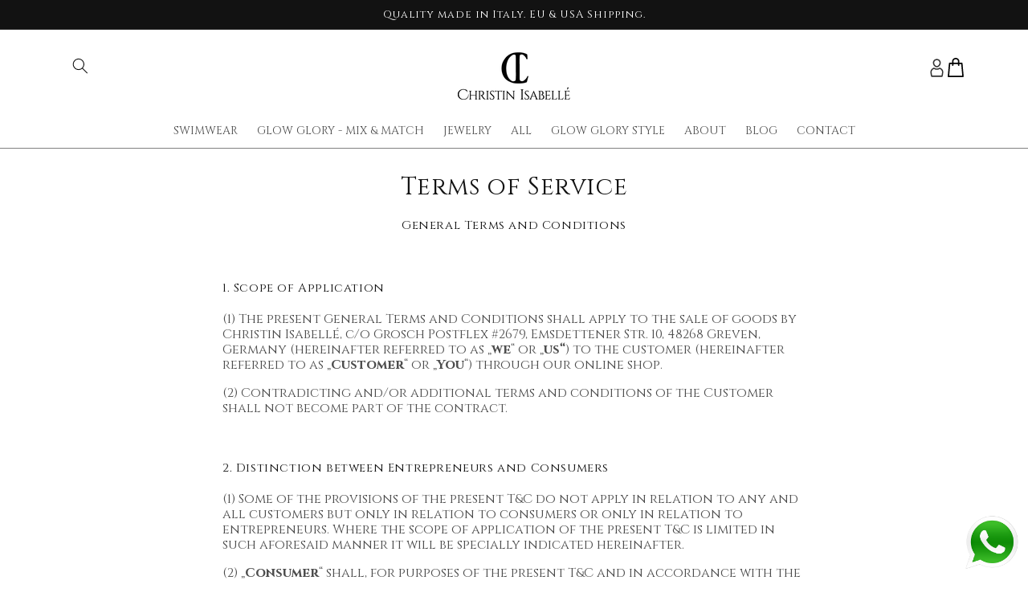

--- FILE ---
content_type: text/html; charset=utf-8
request_url: https://christinisabelle.com/en-lu/pages/terms-conditions
body_size: 36597
content:
<!doctype html>
<html class="no-js" lang="en">
  <head>

    <!-- Google tag (gtag.js) -->
<script async src="https://www.googletagmanager.com/gtag/js?id=AW-10791452245"></script>
<script>
  window.dataLayer = window.dataLayer || [];
  function gtag(){dataLayer.push(arguments);}
  gtag('js', new Date());

  gtag('config', 'AW-10791452245');
</script>

    <!-- Google tag (gtag.js) -->
<script async src="https://www.googletagmanager.com/gtag/js?id=AW-10791452245"></script>
<script>
  window.dataLayer = window.dataLayer || [];
  function gtag(){dataLayer.push(arguments);}
  gtag('js', new Date());

  gtag('config', 'AW-10791452245');
</script>
    
 <script src="https://cdn.shopifycdn.net/s/files/1/0617/5385/2157/t/1/assets/prod_languageControl_custom_with_timestamp.js"></script>
    
  <!-- Google Tag Manager -->
<script>(function(w,d,s,l,i){w[l]=w[l]||[];w[l].push({'gtm.start':
new Date().getTime(),event:'gtm.js'});var f=d.getElementsByTagName(s)[0],
j=d.createElement(s),dl=l!='dataLayer'?'&l='+l:'';j.async=true;j.src=
'https://www.googletagmanager.com/gtm.js?id='+i+dl;f.parentNode.insertBefore(j,f);
})(window,document,'script','dataLayer','GTM-M543FX5');</script>
<!-- End Google Tag Manager -->
    
<script>
window.KiwiSizing = window.KiwiSizing === undefined ? {} : window.KiwiSizing;
KiwiSizing.shop = "christin-isabelle.myshopify.com";


</script>
  <link rel="stylesheet" href="https://size-charts-relentless.herokuapp.com/css/size-charts-relentless.css" />
<script>
var sizeChartsRelentless = window.sizeChartsRelentless || {};
sizeChartsRelentless.product = null;

sizeChartsRelentless.metafield = {"charts":[{"id":"4","title":"SIZE CHART","descriptionTop":"<p style=\"text-align: center;\"><span style=\"color: rgba(18, 18, 18, 0.75); font-family: 'ITC Stone Sans II', sans-serif; font-size: 16px; letter-spacing: 0.6px; text-align: center;\">Before ordering, we recommend that you determine your correct size.</span></p>","values":[["Size","Bust","Underbust","Waist (cm)","Hips (cm)","Tolerance"],["S","83 - 85","71 - 73","62 - 64","91 - 93","1 cm "],["M","87 - 89","75 - 77","66 - 68","95 - 97","1 cm "],["L","91 - 93","79 - 81","70 - 72","99 - 101","1 cm"],["XL","95 - 97","83 - 85","74 - 76","103 - 105","1 cm"]],"descriptionBottom":"<p style=\"box-sizing: inherit; margin-bottom: 3px; line-height: 1.4; font-family: 'ITC Stone Sans II', sans-serif; letter-spacing: 0.6px; overflow-wrap: break-word; margin-top: 0px; color: rgba(18, 18, 18, 0.75); font-size: 16px; text-align: center;\">If you are between sizes or&nbsp;prefer&nbsp;more coverage,&nbsp;we recommend choosing one&nbsp;size&nbsp;up! Use your best judgement&nbsp;in deciding whether you&nbsp;prefer&nbsp;your clothes&nbsp;more&nbsp;or less fitted.&nbsp;&nbsp;</p>\r\n<p style=\"box-sizing: inherit; margin-bottom: 3px; line-height: 1.4; font-family: 'ITC Stone Sans II', sans-serif; letter-spacing: 0.6px; overflow-wrap: break-word; color: rgba(18, 18, 18, 0.75); font-size: 16px; text-align: center;\">Please note: Each model has its unique fit and measurements may vary slightly.</p>","conditionsOperator":"products-matching-any-condition-below","conditions":[{"id":"7665033674995","type":"product","operator":"is-equal-to","title":"Glow Glory - Classic and Shaped Bikini Bottom"},{"id":"7665034592499","type":"product","operator":"is-equal-to","title":"Glow Glory - Glamorous Bandeau Bikini Top"},{"id":"7665035280627","type":"product","operator":"is-equal-to","title":"Glow Glory - High Cut Bikini Bottom with Cut Out"},{"id":"7665056186611","type":"product","operator":"is-equal-to","title":"Glow Glory - High Waist Bikini Bottom"},{"id":"7665053532403","type":"product","operator":"is-equal-to","title":"Glow Glory - Iconic Cut Out Bikini Bottom"},{"id":"7665055039731","type":"product","operator":"is-equal-to","title":"Glow Glory - Queen of the Sea Bikini Top"},{"id":"7665052549363","type":"product","operator":"is-equal-to","title":"Glow Glory - Sporty Vibe Bikini Bra"},{"id":"7665065459955","type":"product","operator":"is-equal-to","title":"Iconic Bikini Bottom with Double Tie String"},{"id":"7665064313075","type":"product","operator":"is-equal-to","title":"Iconic Triangle Bikini Top with Double Tie String to Criss Cross"},{"id":"7665057366259","type":"product","operator":"is-equal-to","title":"The Fame Bandeau Bikini Top with Metal Detail"},{"id":"7665063035123","type":"product","operator":"is-equal-to","title":"The Fame Bikini Bottom To Tie with Metal Details"}],"buttonPlacement":"use-global","parentSizeChart":"[object Object]"},{"id":"1","title":"","descriptionTop":"<p><img src=\"https://cdn.shopify.com/s/files/1/0643/6942/6675/t/7/assets/scr-1-size-chart-christin-isabelle-swimwear.png?v=1662550150\" alt=\"size-chart-christin-isabelle\" width=\"600\" height=\"900\" /></p>","values":[[""]],"descriptionBottom":"","conditionsOperator":"products-matching-any-condition-below","conditions":[{"id":"7665010671859","type":"product","operator":"is-equal-to","title":"First Class Cut Out Bandage One Piece Swimsuit with Reinforcement"}],"buttonPlacement":"use-global","parentSizeChart":"[object Object]"}],"buttonPlacement":"bottom-of-form","buttonIcon":"none","buttonText":"","buttonSize":"Small","currentPlan":""};
</script>


    <meta charset="utf-8">
    <meta http-equiv="X-UA-Compatible" content="IE=edge">
    <meta name="viewport" content="width=device-width,initial-scale=1">
    <meta name="theme-color" content="">
    <link rel="canonical" href="https://christinisabelle.com/en-lu/pages/terms-conditions">
    <link rel="preconnect" href="https://cdn.shopify.com" crossorigin><link rel="icon" type="image/png" href="//christinisabelle.com/cdn/shop/files/Favicon_christinisabelle_swimwear_white.png?crop=center&height=32&v=1660153456&width=32"><link rel="preconnect" href="https://fonts.shopifycdn.com" crossorigin><!-- Avada Size Chart Script -->
 
<script src="//christinisabelle.com/cdn/shop/t/33/assets/size-chart-data.js?v=184041853405575203061663421822" defer='defer'></script>

    
    
  





<script>
  const AVADA_SC = {};
  AVADA_SC.product = null;
  AVADA_SC.template = "page.termsofcondi-page-templa";
  AVADA_SC.collections = [];
  AVADA_SC.collectionsName = [];
  
  AVADA_SC.branding = false
</script>

   
<title>
      Terms of Service
 &ndash; Christin Isabellé</title>

    
      <meta name="description" content="General Terms and Conditions   1. Scope of Application (1) The present General Terms and Conditions shall apply to the sale of goods by Christin Isabellé, c/o Grosch Postflex #2679, Emsdettener Str. 10, 48268 Greven, Germany (hereinafter referred to as „we“ or „us“) to the customer (hereinafter referred to as „Customer">
    

    

<meta property="og:site_name" content="Christin Isabellé">
<meta property="og:url" content="https://christinisabelle.com/en-lu/pages/terms-conditions">
<meta property="og:title" content="Terms of Service">
<meta property="og:type" content="website">
<meta property="og:description" content="General Terms and Conditions   1. Scope of Application (1) The present General Terms and Conditions shall apply to the sale of goods by Christin Isabellé, c/o Grosch Postflex #2679, Emsdettener Str. 10, 48268 Greven, Germany (hereinafter referred to as „we“ or „us“) to the customer (hereinafter referred to as „Customer"><meta property="og:image" content="http://christinisabelle.com/cdn/shop/files/christin-isabelle-1000x628_-px_-social-sharing.png?v=1663326553">
  <meta property="og:image:secure_url" content="https://christinisabelle.com/cdn/shop/files/christin-isabelle-1000x628_-px_-social-sharing.png?v=1663326553">
  <meta property="og:image:width" content="1000">
  <meta property="og:image:height" content="628"><meta name="twitter:card" content="summary_large_image">
<meta name="twitter:title" content="Terms of Service">
<meta name="twitter:description" content="General Terms and Conditions   1. Scope of Application (1) The present General Terms and Conditions shall apply to the sale of goods by Christin Isabellé, c/o Grosch Postflex #2679, Emsdettener Str. 10, 48268 Greven, Germany (hereinafter referred to as „we“ or „us“) to the customer (hereinafter referred to as „Customer">


    <script src="//christinisabelle.com/cdn/shop/t/33/assets/global.js?v=24850326154503943211663421822" defer="defer"></script>
    <script>window.performance && window.performance.mark && window.performance.mark('shopify.content_for_header.start');</script><meta name="google-site-verification" content="7dI7EqPUktz-1gtEzdM45KRrgLh--TuwK5_f2LCjohk">
<meta name="facebook-domain-verification" content="v0bplcmz420tkp3jj9yl4thabb9tq2">
<meta id="shopify-digital-wallet" name="shopify-digital-wallet" content="/64369426675/digital_wallets/dialog">
<meta name="shopify-checkout-api-token" content="948b1dd1512e00366d16541a23930732">
<meta id="in-context-paypal-metadata" data-shop-id="64369426675" data-venmo-supported="false" data-environment="production" data-locale="en_US" data-paypal-v4="true" data-currency="EUR">
<link rel="alternate" hreflang="x-default" href="https://christinisabelle.com/pages/terms-conditions">
<link rel="alternate" hreflang="en" href="https://christinisabelle.com/pages/terms-conditions">
<link rel="alternate" hreflang="de" href="https://christinisabelle.com/de/pages/terms-conditions">
<link rel="alternate" hreflang="en-FR" href="https://christinisabelle.com/en-fr/pages/terms-conditions">
<link rel="alternate" hreflang="en-AT" href="https://christinisabelle.com/en-at/pages/terms-conditions">
<link rel="alternate" hreflang="en-NL" href="https://christinisabelle.com/en-nl/pages/terms-conditions">
<link rel="alternate" hreflang="en-CH" href="https://christinisabelle.com/en-ch/pages/terms-conditions">
<link rel="alternate" hreflang="en-IT" href="https://christinisabelle.com/en-it/pages/terms-conditions">
<link rel="alternate" hreflang="en-ES" href="https://christinisabelle.com/en-es/pages/terms-conditions">
<link rel="alternate" hreflang="en-LU" href="https://christinisabelle.com/en-lu/pages/terms-conditions">
<script async="async" src="/checkouts/internal/preloads.js?locale=en-LU"></script>
<link rel="preconnect" href="https://shop.app" crossorigin="anonymous">
<script async="async" src="https://shop.app/checkouts/internal/preloads.js?locale=en-LU&shop_id=64369426675" crossorigin="anonymous"></script>
<script id="apple-pay-shop-capabilities" type="application/json">{"shopId":64369426675,"countryCode":"DE","currencyCode":"EUR","merchantCapabilities":["supports3DS"],"merchantId":"gid:\/\/shopify\/Shop\/64369426675","merchantName":"Christin Isabellé","requiredBillingContactFields":["postalAddress","email","phone"],"requiredShippingContactFields":["postalAddress","email","phone"],"shippingType":"shipping","supportedNetworks":["visa","maestro","masterCard","amex"],"total":{"type":"pending","label":"Christin Isabellé","amount":"1.00"},"shopifyPaymentsEnabled":true,"supportsSubscriptions":true}</script>
<script id="shopify-features" type="application/json">{"accessToken":"948b1dd1512e00366d16541a23930732","betas":["rich-media-storefront-analytics"],"domain":"christinisabelle.com","predictiveSearch":true,"shopId":64369426675,"locale":"en"}</script>
<script>var Shopify = Shopify || {};
Shopify.shop = "christin-isabelle.myshopify.com";
Shopify.locale = "en";
Shopify.currency = {"active":"EUR","rate":"1.0"};
Shopify.country = "LU";
Shopify.theme = {"name":"FINAL 08.11.22","id":135666303219,"schema_name":"Dawn","schema_version":"5.0.0","theme_store_id":887,"role":"main"};
Shopify.theme.handle = "null";
Shopify.theme.style = {"id":null,"handle":null};
Shopify.cdnHost = "christinisabelle.com/cdn";
Shopify.routes = Shopify.routes || {};
Shopify.routes.root = "/en-lu/";</script>
<script type="module">!function(o){(o.Shopify=o.Shopify||{}).modules=!0}(window);</script>
<script>!function(o){function n(){var o=[];function n(){o.push(Array.prototype.slice.apply(arguments))}return n.q=o,n}var t=o.Shopify=o.Shopify||{};t.loadFeatures=n(),t.autoloadFeatures=n()}(window);</script>
<script>
  window.ShopifyPay = window.ShopifyPay || {};
  window.ShopifyPay.apiHost = "shop.app\/pay";
  window.ShopifyPay.redirectState = null;
</script>
<script id="shop-js-analytics" type="application/json">{"pageType":"page"}</script>
<script defer="defer" async type="module" src="//christinisabelle.com/cdn/shopifycloud/shop-js/modules/v2/client.init-shop-cart-sync_BN7fPSNr.en.esm.js"></script>
<script defer="defer" async type="module" src="//christinisabelle.com/cdn/shopifycloud/shop-js/modules/v2/chunk.common_Cbph3Kss.esm.js"></script>
<script defer="defer" async type="module" src="//christinisabelle.com/cdn/shopifycloud/shop-js/modules/v2/chunk.modal_DKumMAJ1.esm.js"></script>
<script type="module">
  await import("//christinisabelle.com/cdn/shopifycloud/shop-js/modules/v2/client.init-shop-cart-sync_BN7fPSNr.en.esm.js");
await import("//christinisabelle.com/cdn/shopifycloud/shop-js/modules/v2/chunk.common_Cbph3Kss.esm.js");
await import("//christinisabelle.com/cdn/shopifycloud/shop-js/modules/v2/chunk.modal_DKumMAJ1.esm.js");

  window.Shopify.SignInWithShop?.initShopCartSync?.({"fedCMEnabled":true,"windoidEnabled":true});

</script>
<script>
  window.Shopify = window.Shopify || {};
  if (!window.Shopify.featureAssets) window.Shopify.featureAssets = {};
  window.Shopify.featureAssets['shop-js'] = {"shop-cart-sync":["modules/v2/client.shop-cart-sync_CJVUk8Jm.en.esm.js","modules/v2/chunk.common_Cbph3Kss.esm.js","modules/v2/chunk.modal_DKumMAJ1.esm.js"],"init-fed-cm":["modules/v2/client.init-fed-cm_7Fvt41F4.en.esm.js","modules/v2/chunk.common_Cbph3Kss.esm.js","modules/v2/chunk.modal_DKumMAJ1.esm.js"],"init-shop-email-lookup-coordinator":["modules/v2/client.init-shop-email-lookup-coordinator_Cc088_bR.en.esm.js","modules/v2/chunk.common_Cbph3Kss.esm.js","modules/v2/chunk.modal_DKumMAJ1.esm.js"],"init-windoid":["modules/v2/client.init-windoid_hPopwJRj.en.esm.js","modules/v2/chunk.common_Cbph3Kss.esm.js","modules/v2/chunk.modal_DKumMAJ1.esm.js"],"shop-button":["modules/v2/client.shop-button_B0jaPSNF.en.esm.js","modules/v2/chunk.common_Cbph3Kss.esm.js","modules/v2/chunk.modal_DKumMAJ1.esm.js"],"shop-cash-offers":["modules/v2/client.shop-cash-offers_DPIskqss.en.esm.js","modules/v2/chunk.common_Cbph3Kss.esm.js","modules/v2/chunk.modal_DKumMAJ1.esm.js"],"shop-toast-manager":["modules/v2/client.shop-toast-manager_CK7RT69O.en.esm.js","modules/v2/chunk.common_Cbph3Kss.esm.js","modules/v2/chunk.modal_DKumMAJ1.esm.js"],"init-shop-cart-sync":["modules/v2/client.init-shop-cart-sync_BN7fPSNr.en.esm.js","modules/v2/chunk.common_Cbph3Kss.esm.js","modules/v2/chunk.modal_DKumMAJ1.esm.js"],"init-customer-accounts-sign-up":["modules/v2/client.init-customer-accounts-sign-up_CfPf4CXf.en.esm.js","modules/v2/client.shop-login-button_DeIztwXF.en.esm.js","modules/v2/chunk.common_Cbph3Kss.esm.js","modules/v2/chunk.modal_DKumMAJ1.esm.js"],"pay-button":["modules/v2/client.pay-button_CgIwFSYN.en.esm.js","modules/v2/chunk.common_Cbph3Kss.esm.js","modules/v2/chunk.modal_DKumMAJ1.esm.js"],"init-customer-accounts":["modules/v2/client.init-customer-accounts_DQ3x16JI.en.esm.js","modules/v2/client.shop-login-button_DeIztwXF.en.esm.js","modules/v2/chunk.common_Cbph3Kss.esm.js","modules/v2/chunk.modal_DKumMAJ1.esm.js"],"avatar":["modules/v2/client.avatar_BTnouDA3.en.esm.js"],"init-shop-for-new-customer-accounts":["modules/v2/client.init-shop-for-new-customer-accounts_CsZy_esa.en.esm.js","modules/v2/client.shop-login-button_DeIztwXF.en.esm.js","modules/v2/chunk.common_Cbph3Kss.esm.js","modules/v2/chunk.modal_DKumMAJ1.esm.js"],"shop-follow-button":["modules/v2/client.shop-follow-button_BRMJjgGd.en.esm.js","modules/v2/chunk.common_Cbph3Kss.esm.js","modules/v2/chunk.modal_DKumMAJ1.esm.js"],"checkout-modal":["modules/v2/client.checkout-modal_B9Drz_yf.en.esm.js","modules/v2/chunk.common_Cbph3Kss.esm.js","modules/v2/chunk.modal_DKumMAJ1.esm.js"],"shop-login-button":["modules/v2/client.shop-login-button_DeIztwXF.en.esm.js","modules/v2/chunk.common_Cbph3Kss.esm.js","modules/v2/chunk.modal_DKumMAJ1.esm.js"],"lead-capture":["modules/v2/client.lead-capture_DXYzFM3R.en.esm.js","modules/v2/chunk.common_Cbph3Kss.esm.js","modules/v2/chunk.modal_DKumMAJ1.esm.js"],"shop-login":["modules/v2/client.shop-login_CA5pJqmO.en.esm.js","modules/v2/chunk.common_Cbph3Kss.esm.js","modules/v2/chunk.modal_DKumMAJ1.esm.js"],"payment-terms":["modules/v2/client.payment-terms_BxzfvcZJ.en.esm.js","modules/v2/chunk.common_Cbph3Kss.esm.js","modules/v2/chunk.modal_DKumMAJ1.esm.js"]};
</script>
<script>(function() {
  var isLoaded = false;
  function asyncLoad() {
    if (isLoaded) return;
    isLoaded = true;
    var urls = ["https:\/\/gdprcdn.b-cdn.net\/js\/gdpr_cookie_consent.min.js?shop=christin-isabelle.myshopify.com","https:\/\/cdn.one.store\/javascript\/dist\/1.0\/jcr-widget.js?account_id=shopify:christin-isabelle.myshopify.com\u0026shop=christin-isabelle.myshopify.com","https:\/\/app.kiwisizing.com\/web\/js\/dist\/kiwiSizing\/plugin\/SizingPlugin.prod.js?v=331\u0026shop=christin-isabelle.myshopify.com","https:\/\/app.logoshowcase.co\/extension\/app.js?ls_version=1.0.4\u0026shop=christin-isabelle.myshopify.com"];
    for (var i = 0; i < urls.length; i++) {
      var s = document.createElement('script');
      s.type = 'text/javascript';
      s.async = true;
      s.src = urls[i];
      var x = document.getElementsByTagName('script')[0];
      x.parentNode.insertBefore(s, x);
    }
  };
  if(window.attachEvent) {
    window.attachEvent('onload', asyncLoad);
  } else {
    window.addEventListener('load', asyncLoad, false);
  }
})();</script>
<script id="__st">var __st={"a":64369426675,"offset":3600,"reqid":"8f999889-b0b9-404c-86a0-b698c367ce5b-1770001145","pageurl":"christinisabelle.com\/en-lu\/pages\/terms-conditions","s":"pages-97395835123","u":"53b7f1445206","p":"page","rtyp":"page","rid":97395835123};</script>
<script>window.ShopifyPaypalV4VisibilityTracking = true;</script>
<script id="captcha-bootstrap">!function(){'use strict';const t='contact',e='account',n='new_comment',o=[[t,t],['blogs',n],['comments',n],[t,'customer']],c=[[e,'customer_login'],[e,'guest_login'],[e,'recover_customer_password'],[e,'create_customer']],r=t=>t.map((([t,e])=>`form[action*='/${t}']:not([data-nocaptcha='true']) input[name='form_type'][value='${e}']`)).join(','),a=t=>()=>t?[...document.querySelectorAll(t)].map((t=>t.form)):[];function s(){const t=[...o],e=r(t);return a(e)}const i='password',u='form_key',d=['recaptcha-v3-token','g-recaptcha-response','h-captcha-response',i],f=()=>{try{return window.sessionStorage}catch{return}},m='__shopify_v',_=t=>t.elements[u];function p(t,e,n=!1){try{const o=window.sessionStorage,c=JSON.parse(o.getItem(e)),{data:r}=function(t){const{data:e,action:n}=t;return t[m]||n?{data:e,action:n}:{data:t,action:n}}(c);for(const[e,n]of Object.entries(r))t.elements[e]&&(t.elements[e].value=n);n&&o.removeItem(e)}catch(o){console.error('form repopulation failed',{error:o})}}const l='form_type',E='cptcha';function T(t){t.dataset[E]=!0}const w=window,h=w.document,L='Shopify',v='ce_forms',y='captcha';let A=!1;((t,e)=>{const n=(g='f06e6c50-85a8-45c8-87d0-21a2b65856fe',I='https://cdn.shopify.com/shopifycloud/storefront-forms-hcaptcha/ce_storefront_forms_captcha_hcaptcha.v1.5.2.iife.js',D={infoText:'Protected by hCaptcha',privacyText:'Privacy',termsText:'Terms'},(t,e,n)=>{const o=w[L][v],c=o.bindForm;if(c)return c(t,g,e,D).then(n);var r;o.q.push([[t,g,e,D],n]),r=I,A||(h.body.append(Object.assign(h.createElement('script'),{id:'captcha-provider',async:!0,src:r})),A=!0)});var g,I,D;w[L]=w[L]||{},w[L][v]=w[L][v]||{},w[L][v].q=[],w[L][y]=w[L][y]||{},w[L][y].protect=function(t,e){n(t,void 0,e),T(t)},Object.freeze(w[L][y]),function(t,e,n,w,h,L){const[v,y,A,g]=function(t,e,n){const i=e?o:[],u=t?c:[],d=[...i,...u],f=r(d),m=r(i),_=r(d.filter((([t,e])=>n.includes(e))));return[a(f),a(m),a(_),s()]}(w,h,L),I=t=>{const e=t.target;return e instanceof HTMLFormElement?e:e&&e.form},D=t=>v().includes(t);t.addEventListener('submit',(t=>{const e=I(t);if(!e)return;const n=D(e)&&!e.dataset.hcaptchaBound&&!e.dataset.recaptchaBound,o=_(e),c=g().includes(e)&&(!o||!o.value);(n||c)&&t.preventDefault(),c&&!n&&(function(t){try{if(!f())return;!function(t){const e=f();if(!e)return;const n=_(t);if(!n)return;const o=n.value;o&&e.removeItem(o)}(t);const e=Array.from(Array(32),(()=>Math.random().toString(36)[2])).join('');!function(t,e){_(t)||t.append(Object.assign(document.createElement('input'),{type:'hidden',name:u})),t.elements[u].value=e}(t,e),function(t,e){const n=f();if(!n)return;const o=[...t.querySelectorAll(`input[type='${i}']`)].map((({name:t})=>t)),c=[...d,...o],r={};for(const[a,s]of new FormData(t).entries())c.includes(a)||(r[a]=s);n.setItem(e,JSON.stringify({[m]:1,action:t.action,data:r}))}(t,e)}catch(e){console.error('failed to persist form',e)}}(e),e.submit())}));const S=(t,e)=>{t&&!t.dataset[E]&&(n(t,e.some((e=>e===t))),T(t))};for(const o of['focusin','change'])t.addEventListener(o,(t=>{const e=I(t);D(e)&&S(e,y())}));const B=e.get('form_key'),M=e.get(l),P=B&&M;t.addEventListener('DOMContentLoaded',(()=>{const t=y();if(P)for(const e of t)e.elements[l].value===M&&p(e,B);[...new Set([...A(),...v().filter((t=>'true'===t.dataset.shopifyCaptcha))])].forEach((e=>S(e,t)))}))}(h,new URLSearchParams(w.location.search),n,t,e,['guest_login'])})(!0,!0)}();</script>
<script integrity="sha256-4kQ18oKyAcykRKYeNunJcIwy7WH5gtpwJnB7kiuLZ1E=" data-source-attribution="shopify.loadfeatures" defer="defer" src="//christinisabelle.com/cdn/shopifycloud/storefront/assets/storefront/load_feature-a0a9edcb.js" crossorigin="anonymous"></script>
<script crossorigin="anonymous" defer="defer" src="//christinisabelle.com/cdn/shopifycloud/storefront/assets/shopify_pay/storefront-65b4c6d7.js?v=20250812"></script>
<script data-source-attribution="shopify.dynamic_checkout.dynamic.init">var Shopify=Shopify||{};Shopify.PaymentButton=Shopify.PaymentButton||{isStorefrontPortableWallets:!0,init:function(){window.Shopify.PaymentButton.init=function(){};var t=document.createElement("script");t.src="https://christinisabelle.com/cdn/shopifycloud/portable-wallets/latest/portable-wallets.en.js",t.type="module",document.head.appendChild(t)}};
</script>
<script data-source-attribution="shopify.dynamic_checkout.buyer_consent">
  function portableWalletsHideBuyerConsent(e){var t=document.getElementById("shopify-buyer-consent"),n=document.getElementById("shopify-subscription-policy-button");t&&n&&(t.classList.add("hidden"),t.setAttribute("aria-hidden","true"),n.removeEventListener("click",e))}function portableWalletsShowBuyerConsent(e){var t=document.getElementById("shopify-buyer-consent"),n=document.getElementById("shopify-subscription-policy-button");t&&n&&(t.classList.remove("hidden"),t.removeAttribute("aria-hidden"),n.addEventListener("click",e))}window.Shopify?.PaymentButton&&(window.Shopify.PaymentButton.hideBuyerConsent=portableWalletsHideBuyerConsent,window.Shopify.PaymentButton.showBuyerConsent=portableWalletsShowBuyerConsent);
</script>
<script data-source-attribution="shopify.dynamic_checkout.cart.bootstrap">document.addEventListener("DOMContentLoaded",(function(){function t(){return document.querySelector("shopify-accelerated-checkout-cart, shopify-accelerated-checkout")}if(t())Shopify.PaymentButton.init();else{new MutationObserver((function(e,n){t()&&(Shopify.PaymentButton.init(),n.disconnect())})).observe(document.body,{childList:!0,subtree:!0})}}));
</script>
<link id="shopify-accelerated-checkout-styles" rel="stylesheet" media="screen" href="https://christinisabelle.com/cdn/shopifycloud/portable-wallets/latest/accelerated-checkout-backwards-compat.css" crossorigin="anonymous">
<style id="shopify-accelerated-checkout-cart">
        #shopify-buyer-consent {
  margin-top: 1em;
  display: inline-block;
  width: 100%;
}

#shopify-buyer-consent.hidden {
  display: none;
}

#shopify-subscription-policy-button {
  background: none;
  border: none;
  padding: 0;
  text-decoration: underline;
  font-size: inherit;
  cursor: pointer;
}

#shopify-subscription-policy-button::before {
  box-shadow: none;
}

      </style>
<script id="sections-script" data-sections="header,footer" defer="defer" src="//christinisabelle.com/cdn/shop/t/33/compiled_assets/scripts.js?v=2366"></script>
<script>window.performance && window.performance.mark && window.performance.mark('shopify.content_for_header.end');</script>


    <style data-shopify>
      @font-face {
  font-family: "Noto Sans Display";
  font-weight: 400;
  font-style: normal;
  font-display: swap;
  src: url("//christinisabelle.com/cdn/fonts/noto_sans_display/notosansdisplay_n4.6e40e262d89cfb66b08511b66a1661d28e47121f.woff2") format("woff2"),
       url("//christinisabelle.com/cdn/fonts/noto_sans_display/notosansdisplay_n4.a6db5bccb7c69a790647fdb0790ff2a7d380aee2.woff") format("woff");
}

      @font-face {
  font-family: "Noto Sans Display";
  font-weight: 700;
  font-style: normal;
  font-display: swap;
  src: url("//christinisabelle.com/cdn/fonts/noto_sans_display/notosansdisplay_n7.f0aae6d9f7415649f065ae8a22e3c6baead78f8a.woff2") format("woff2"),
       url("//christinisabelle.com/cdn/fonts/noto_sans_display/notosansdisplay_n7.c7773a3fcbb5f6fb15f694a6bfaf6aadd41228f7.woff") format("woff");
}

      @font-face {
  font-family: "Noto Sans Display";
  font-weight: 400;
  font-style: italic;
  font-display: swap;
  src: url("//christinisabelle.com/cdn/fonts/noto_sans_display/notosansdisplay_i4.45a1805847fee4143bd6d63d593f3cf3359bbf3c.woff2") format("woff2"),
       url("//christinisabelle.com/cdn/fonts/noto_sans_display/notosansdisplay_i4.d8bdebb04d12dbaf1349a77101fbe555489fde58.woff") format("woff");
}

      @font-face {
  font-family: "Noto Sans Display";
  font-weight: 700;
  font-style: italic;
  font-display: swap;
  src: url("//christinisabelle.com/cdn/fonts/noto_sans_display/notosansdisplay_i7.91a1bafe47f81a1fc3d1af9e45a3d51dd8253e62.woff2") format("woff2"),
       url("//christinisabelle.com/cdn/fonts/noto_sans_display/notosansdisplay_i7.ce896cb1a63be1b7b45d359a23c86235cb39deb2.woff") format("woff");
}

      @font-face {
  font-family: Montserrat;
  font-weight: 400;
  font-style: normal;
  font-display: swap;
  src: url("//christinisabelle.com/cdn/fonts/montserrat/montserrat_n4.81949fa0ac9fd2021e16436151e8eaa539321637.woff2") format("woff2"),
       url("//christinisabelle.com/cdn/fonts/montserrat/montserrat_n4.a6c632ca7b62da89c3594789ba828388aac693fe.woff") format("woff");
}


      :root {
        
        --font-body-style: normal;
        --font-body-weight: 400;
        --font-body-weight-bold: 700;
        --font-heading-style: normal;
        --font-heading-weight: 400;

        --font-body-scale: 1.0;
        --font-heading-scale: 1.0;

        --color-base-text: 18, 18, 18;
        --color-shadow: 18, 18, 18;
        --color-base-background-1: 255, 255, 255;
        --color-base-background-2: 243, 243, 243;
        --color-base-solid-button-labels: 255, 255, 255;
        --color-base-outline-button-labels: 18, 18, 18;
        --color-base-accent-1: 18, 18, 18;
        --color-base-accent-2: 24, 120, 185;
        --payment-terms-background-color: #ffffff;

        --gradient-base-background-1: #ffffff;
        --gradient-base-background-2: #f3f3f3;
        --gradient-base-accent-1: #121212;
        --gradient-base-accent-2: #1878b9;

        --media-padding: px;
        --media-border-opacity: 0.05;
        --media-border-width: 1px;
        --media-radius: 0px;
        --media-shadow-opacity: 0.0;
        --media-shadow-horizontal-offset: 0px;
        --media-shadow-vertical-offset: 4px;
        --media-shadow-blur-radius: 5px;

        --page-width: 120rem;
        --page-width-margin: 0rem;

        --card-image-padding: 0.0rem;
        --card-corner-radius: 0.0rem;
        --card-text-alignment: left;
        --card-border-width: 0.0rem;
        --card-border-opacity: 0.1;
        --card-shadow-opacity: 0.0;
        --card-shadow-horizontal-offset: 0.0rem;
        --card-shadow-vertical-offset: 0.4rem;
        --card-shadow-blur-radius: 0.5rem;

        --badge-corner-radius: 4.0rem;

        --popup-border-width: 1px;
        --popup-border-opacity: 0.1;
        --popup-corner-radius: 0px;
        --popup-shadow-opacity: 0.0;
        --popup-shadow-horizontal-offset: 0px;
        --popup-shadow-vertical-offset: 4px;
        --popup-shadow-blur-radius: 5px;

        --drawer-border-width: 1px;
        --drawer-border-opacity: 0.1;
        --drawer-shadow-opacity: 0.0;
        --drawer-shadow-horizontal-offset: 0px;
        --drawer-shadow-vertical-offset: 4px;
        --drawer-shadow-blur-radius: 5px;

        --spacing-sections-desktop: 0px;
        --spacing-sections-mobile: 0px;

        --grid-desktop-vertical-spacing: 8px;
        --grid-desktop-horizontal-spacing: 8px;
        --grid-mobile-vertical-spacing: 4px;
        --grid-mobile-horizontal-spacing: 4px;

        --text-boxes-border-opacity: 0.1;
        --text-boxes-border-width: 0px;
        --text-boxes-radius: 0px;
        --text-boxes-shadow-opacity: 0.0;
        --text-boxes-shadow-horizontal-offset: 0px;
        --text-boxes-shadow-vertical-offset: 4px;
        --text-boxes-shadow-blur-radius: 5px;

        --buttons-radius: 0px;
        --buttons-radius-outset: 0px;
        --buttons-border-width: 1px;
        --buttons-border-opacity: 1.0;
        --buttons-shadow-opacity: 0.0;
        --buttons-shadow-horizontal-offset: 0px;
        --buttons-shadow-vertical-offset: 4px;
        --buttons-shadow-blur-radius: 5px;
        --buttons-border-offset: 0px;

        --inputs-radius: 0px;
        --inputs-border-width: 1px;
        --inputs-border-opacity: 0.55;
        --inputs-shadow-opacity: 0.0;
        --inputs-shadow-horizontal-offset: 0px;
        --inputs-margin-offset: 0px;
        --inputs-shadow-vertical-offset: 2px;
        --inputs-shadow-blur-radius: 5px;
        --inputs-radius-outset: 0px;

        --variant-pills-radius: 40px;
        --variant-pills-border-width: 1px;
        --variant-pills-border-opacity: 0.55;
        --variant-pills-shadow-opacity: 0.0;
        --variant-pills-shadow-horizontal-offset: 0px;
        --variant-pills-shadow-vertical-offset: 4px;
        --variant-pills-shadow-blur-radius: 5px;
      }

      *,
      *::before,
      *::after {
        box-sizing: inherit;
      }

      html {
        box-sizing: border-box;
        font-size: calc(var(--font-body-scale) * 62.5%);
        height: 100%;
      }

      body {
        display: grid;
        grid-template-rows: auto auto 1fr auto;
        grid-template-columns: 100%;
        min-height: 100%;
        margin: 0;
        font-size: 1.5rem;
        letter-spacing: 0.06rem;
        line-height: calc(1 + 0.8 / var(--font-body-scale));
        font-family: var(--font-body-family);
        font-style: var(--font-body-style);
        font-weight: var(--font-body-weight);
      }

      @media screen and (min-width: 950px) {
        body {
          font-size: 1.6rem;
        }
      }
    </style>

    <link href="//christinisabelle.com/cdn/shop/t/33/assets/base.css?v=128970350634978152711678443666" rel="stylesheet" type="text/css" media="all" />
<link rel="preload" as="font" href="//christinisabelle.com/cdn/fonts/noto_sans_display/notosansdisplay_n4.6e40e262d89cfb66b08511b66a1661d28e47121f.woff2" type="font/woff2" crossorigin><link rel="preload" as="font" href="//christinisabelle.com/cdn/fonts/montserrat/montserrat_n4.81949fa0ac9fd2021e16436151e8eaa539321637.woff2" type="font/woff2" crossorigin><link rel="stylesheet" href="//christinisabelle.com/cdn/shop/t/33/assets/component-predictive-search.css?v=165644661289088488651663421822" media="print" onload="this.media='all'"><script>document.documentElement.className = document.documentElement.className.replace('no-js', 'js');
    if (Shopify.designMode) {
      document.documentElement.classList.add('shopify-design-mode');
    }
    </script>
  <script type="text/javascript">
  //BOOSTER APPS COMMON JS CODE
  window.BoosterApps = window.BoosterApps || {};
  window.BoosterApps.common = window.BoosterApps.common || {};
  window.BoosterApps.common.shop = {
    permanent_domain: 'christin-isabelle.myshopify.com',
    currency: "EUR",
    money_format: "€{{amount_with_comma_separator}}",
    id: 64369426675
  };
  

  window.BoosterApps.common.template = 'page';
  window.BoosterApps.common.cart = {};
  window.BoosterApps.common.vapid_public_key = "BJuXCmrtTK335SuczdNVYrGVtP_WXn4jImChm49st7K7z7e8gxSZUKk4DhUpk8j2Xpiw5G4-ylNbMKLlKkUEU98=";
  window.BoosterApps.global_config = {"asset_urls":{"loy":{"init_js":"https:\/\/cdn.shopify.com\/s\/files\/1\/0194\/1736\/6592\/t\/1\/assets\/ba_loy_init.js?v=1661365534","widget_js":"https:\/\/cdn.shopify.com\/s\/files\/1\/0194\/1736\/6592\/t\/1\/assets\/ba_loy_widget.js?v=1661974604","widget_css":"https:\/\/cdn.shopify.com\/s\/files\/1\/0194\/1736\/6592\/t\/1\/assets\/ba_loy_widget.css?v=1630424861","page_init_js":"https:\/\/cdn.shopify.com\/s\/files\/1\/0194\/1736\/6592\/t\/1\/assets\/ba_loy_page_init.js?v=1662131801","page_widget_js":"https:\/\/cdn.shopify.com\/s\/files\/1\/0194\/1736\/6592\/t\/1\/assets\/ba_loy_page_widget.js?v=1662224513","page_widget_css":"https:\/\/cdn.shopify.com\/s\/files\/1\/0194\/1736\/6592\/t\/1\/assets\/ba_loy_page.css?v=1660195037","page_preview_js":"\/assets\/msg\/loy_page_preview.js"},"rev":{"init_js":"https:\/\/cdn.shopify.com\/s\/files\/1\/0194\/1736\/6592\/t\/1\/assets\/ba_rev_init.js?v=1661914377","widget_js":"https:\/\/cdn.shopify.com\/s\/files\/1\/0194\/1736\/6592\/t\/1\/assets\/ba_rev_widget.js?v=1661914380","modal_js":"https:\/\/cdn.shopify.com\/s\/files\/1\/0194\/1736\/6592\/t\/1\/assets\/ba_rev_modal.js?v=1661914383","widget_css":"https:\/\/cdn.shopify.com\/s\/files\/1\/0194\/1736\/6592\/t\/1\/assets\/ba_rev_widget.css?v=1658336090","modal_css":"https:\/\/cdn.shopify.com\/s\/files\/1\/0194\/1736\/6592\/t\/1\/assets\/ba_rev_modal.css?v=1658336088"},"pu":{"init_js":"https:\/\/cdn.shopify.com\/s\/files\/1\/0194\/1736\/6592\/t\/1\/assets\/ba_pu_init.js?v=1635877170"},"bis":{"init_js":"https:\/\/cdn.shopify.com\/s\/files\/1\/0194\/1736\/6592\/t\/1\/assets\/ba_bis_init.js?v=1633795418","modal_js":"https:\/\/cdn.shopify.com\/s\/files\/1\/0194\/1736\/6592\/t\/1\/assets\/ba_bis_modal.js?v=1633795421","modal_css":"https:\/\/cdn.shopify.com\/s\/files\/1\/0194\/1736\/6592\/t\/1\/assets\/ba_bis_modal.css?v=1620346071"},"widgets":{"init_js":"https:\/\/cdn.shopify.com\/s\/files\/1\/0194\/1736\/6592\/t\/1\/assets\/ba_widget_init.js?v=1659846432","modal_js":"https:\/\/cdn.shopify.com\/s\/files\/1\/0194\/1736\/6592\/t\/1\/assets\/ba_widget_modal.js?v=1659846434","modal_css":"https:\/\/cdn.shopify.com\/s\/files\/1\/0194\/1736\/6592\/t\/1\/assets\/ba_widget_modal.css?v=1654723622"},"forms":{"init_js":"https:\/\/cdn.shopify.com\/s\/files\/1\/0194\/1736\/6592\/t\/1\/assets\/ba_forms_init.js?v=1660794038","widget_js":"https:\/\/cdn.shopify.com\/s\/files\/1\/0194\/1736\/6592\/t\/1\/assets\/ba_forms_widget.js?v=1660794042","forms_css":"https:\/\/cdn.shopify.com\/s\/files\/1\/0194\/1736\/6592\/t\/1\/assets\/ba_forms.css?v=1654711758"},"global":{"helper_js":"https:\/\/cdn.shopify.com\/s\/files\/1\/0194\/1736\/6592\/t\/1\/assets\/ba_tracking.js?v=1637601969"}},"proxy_paths":{"pop":"\/apps\/ba-pop","app_metrics":"\/apps\/ba-pop\/app_metrics","push_subscription":"\/apps\/ba-pop\/push"},"aat":["pop"],"pv":false,"sts":false,"bam":false,"base_money_format":"€{{amount_with_comma_separator}}"};




    window.BoosterApps.widgets_config = {"id":35307,"active":false,"frequency_limit_amount":3,"frequency_limit_time_unit":"days","background_image":{"position":"none","widget_background_preview_url":""},"initial_state":{"body":"Be the first to receive exclusive offers, updates on launches and more. Sign up and unlock your discount.","title":"GET 10% OFF YOUR FIRST ORDER","cta_text":"GET 10% OFF","show_email":"true","action_text":"Saving...","footer_text":"You are signing up to receive communication via email. You can unsubscribe from the Newsletter at any time under the \"Unsubscribe\" link in your email.","dismiss_text":"No thanks","email_placeholder":"E-Mail Address","phone_placeholder":"Phone Number"},"success_state":{"body":"Thanks for subscribing. Copy your discount code and apply to your next order.","title":"Discount Unlocked ","cta_text":"Continue shopping","cta_action":"dismiss","redirect_url":"","open_url_new_tab":"false"},"closed_state":{"action":"close_widget","font_size":"20","action_text":"GET 10% OFF","display_offset":"300","display_position":"left"},"error_state":{"submit_error":"Sorry, please try again later","invalid_email":"Please enter valid email address!","error_subscribing":"Error subscribing, try again later","already_registered":"You have already registered","invalid_phone_number":"Please enter valid phone number!"},"trigger":{"action":"on_timer","delay_in_seconds":"5"},"colors":{"link_color":"#4FC3F7","sticky_bar_bg":"#C62828","cta_font_color":"#fff","body_font_color":"#000","sticky_bar_text":"#fff","background_color":"#fff","error_text_color":"#ff2626","title_font_color":"#000","footer_font_color":"#bbb","dismiss_font_color":"#bbb","cta_background_color":"#000","sticky_coupon_bar_bg":"#286ef8","error_text_background":"","sticky_coupon_bar_text":"#fff"},"sticky_coupon_bar":{"enabled":"false","message":"Don't forget to use your code"},"display_style":{"font":"Helvetica","size":"regular","align":"center"},"dismissable":true,"has_background":false,"opt_in_channels":["email"],"rules":[],"widget_css":".powered_by_rivo{\n  display: none;\n}\n.ba_widget_main_design {\n  background: #fff;\n}\n.ba_widget_content{text-align: center}\n.ba_widget_parent{\n  font-family: Helvetica;\n}\n.ba_widget_parent.background{\n}\n.ba_widget_left_content{\n}\n.ba_widget_right_content{\n}\n#ba_widget_cta_button:disabled{\n  background: #000cc;\n}\n#ba_widget_cta_button{\n  background: #000;\n  color: #fff;\n}\n#ba_widget_cta_button:after {\n  background: #000e0;\n}\n.ba_initial_state_title, .ba_success_state_title{\n  color: #000;\n}\n.ba_initial_state_body, .ba_success_state_body{\n  color: #000;\n}\n.ba_initial_state_dismiss_text{\n  color: #bbb;\n}\n.ba_initial_state_footer_text, .ba_initial_state_sms_agreement{\n  color: #bbb;\n}\n.ba_widget_error{\n  color: #ff2626;\n  background: ;\n}\n.ba_link_color{\n  color: #4FC3F7;\n}\n","custom_css":null,"logo":null};


  

</script>


<script type="text/javascript">
  !function(e){var t={};function r(n){if(t[n])return t[n].exports;var o=t[n]={i:n,l:!1,exports:{}};return e[n].call(o.exports,o,o.exports,r),o.l=!0,o.exports}r.m=e,r.c=t,r.d=function(e,t,n){r.o(e,t)||Object.defineProperty(e,t,{enumerable:!0,get:n})},r.r=function(e){"undefined"!==typeof Symbol&&Symbol.toStringTag&&Object.defineProperty(e,Symbol.toStringTag,{value:"Module"}),Object.defineProperty(e,"__esModule",{value:!0})},r.t=function(e,t){if(1&t&&(e=r(e)),8&t)return e;if(4&t&&"object"===typeof e&&e&&e.__esModule)return e;var n=Object.create(null);if(r.r(n),Object.defineProperty(n,"default",{enumerable:!0,value:e}),2&t&&"string"!=typeof e)for(var o in e)r.d(n,o,function(t){return e[t]}.bind(null,o));return n},r.n=function(e){var t=e&&e.__esModule?function(){return e.default}:function(){return e};return r.d(t,"a",t),t},r.o=function(e,t){return Object.prototype.hasOwnProperty.call(e,t)},r.p="https://marketing.rivo.io/packs/",r(r.s=87)}({87:function(e,t){}});
//# sourceMappingURL=application-83d51524cf66d2733051.js.map

  //Global snippet for Booster Apps
  //this is updated automatically - do not edit manually.

  function loadScript(src, defer, done) {
    var js = document.createElement('script');
    js.src = src;
    js.defer = defer;
    js.onload = function(){done();};
    js.onerror = function(){
      done(new Error('Failed to load script ' + src));
    };
    document.head.appendChild(js);
  }

  function browserSupportsAllFeatures() {
    return window.Promise && window.fetch && window.Symbol;
  }

  if (browserSupportsAllFeatures()) {
    main();
  } else {
    loadScript('https://polyfill-fastly.net/v3/polyfill.min.js?features=Promise,fetch', true, main);
  }

  function loadAppScripts(){




      loadScript(window.BoosterApps.global_config.asset_urls.widgets.init_js, true, function(){});
  }

  function main(err) {
    //isolate the scope
    loadScript(window.BoosterApps.global_config.asset_urls.global.helper_js, false, loadAppScripts);
  }
</script>

 <!-- roartheme: FontPicker app -->



    <!-- /Avada Size Chart Script -->
<link rel="preconnect" href="https://fonts.googleapis.com">
<link rel="preconnect" href="https://fonts.gstatic.com" crossorigin>
<link href="https://fonts.googleapis.com/css2?family=Antic+Didone&family=Cinzel:wght@400;500;600;700;800;900&family=Montserrat:ital,wght@0,100;0,200;0,300;0,400;0,500;0,600;0,700;0,800;0,900;1,100;1,200;1,300;1,400;1,500;1,600;1,700;1,800;1,900&display=swap" rel="stylesheet">
<style id="rafp-stylesheet">
  #Slide-template--16513870987507__165711573054b9888c-1 DIV.slideshow__text-wrapper.banner__content.banner__content--bottom-center.page-width.banner--desktop-transparent DIV.slideshow__text.banner__box.content-container.content-container--full-width-mobile.color-background-1.gradient.slideshow__text--center.slideshow__text-mobile--center H2.banner__heading.h2,
  #Slide-template--16513870987507__165711573054b9888c-2 DIV.slideshow__text-wrapper.banner__content.banner__content--top-left.page-width.banner--desktop-transparent DIV.slideshow__text.banner__box.content-container.content-container--full-width-mobile.color-background-1.gradient.slideshow__text--center.slideshow__text-mobile--left H2.banner__heading.h2,
  #Slide-template--16513870987507__165711573054b9888c-3 DIV.slideshow__text-wrapper.banner__content.banner__content--bottom-right.page-width.banner--desktop-transparent DIV.slideshow__text.banner__box.content-container.content-container--full-width-mobile.color-background-1.gradient.slideshow__text--center.slideshow__text-mobile--center H2.banner__heading.h2,
  #Slide-template--16513870987507__165711573054b9888c-4 DIV.slideshow__text-wrapper.banner__content.banner__content--middle-center.page-width.banner--desktop-transparent DIV.slideshow__text.banner__box.content-container.content-container--full-width-mobile.color-background-1.gradient.slideshow__text--center.slideshow__text-mobile--center H2.banner__heading.h2,
  #Slide-template--16513870987507__165711573054b9888c-5 DIV.slideshow__text-wrapper.banner__content.banner__content--bottom-right.page-width.banner--desktop-transparent DIV.slideshow__text.banner__box.content-container.content-container--full-width-mobile.color-background-1.gradient.slideshow__text--center.slideshow__text-mobile--center H2.banner__heading.h2 {
    font-family: "Cinzel";
    font-weight: 400;
    font-style: normal;
    font-size: 31px;
    line-height: 1.2em;
    letter-spacing: 0px;
  }
  :root{
  --font-body-family: "Cinzel" !important;
  --font-heading-family: "Cinzel" !important;
  }
  
body{
  font-family: "Cinzel" !important;
}
  h1,
  h2,
  h3,
  h4,
  h5,
  h6,
  blockquote,
  a {
    font-family: "Cinzel";
    font-weight: 400;
    font-style: normal;
  }

  #shopify-section-template--16513870987507__featured_collection DIV.color-background-1.isolate.gradient DIV.collection.section-template--16513870987507__featured_collection-padding.collection--full-width DIV.collection__title.title-wrapper.title-wrapper--no-top-margin.page-width.title-wrapper--self-padded-tablet-down H2.title.h2,
  #shopify-section-template--16513870987507__165711626136b7c31a DIV.color-background-1.gradient DIV.collection-list-wrapper.page-width.isolate.page-width-desktop.no-mobile-link.section-template--16513870987507__165711626136b7c31a-padding DIV.title-wrapper-with-link.title-wrapper--self-padded-tablet-down.title-wrapper--no-top-margin H2.collection-list-title.h2,
  #shopify-section-template--16513870987507__165375393004189d00 DIV.blog.color-background-1.gradient DIV.page-width-desktop.isolate.page-width-tablet.section-template--16513870987507__165375393004189d00-padding DIV.title-wrapper-with-link.title-wrapper--self-padded-mobile.title-wrapper--no-top-margin H2.blog__title.h1 {
    font-family: "Cinzel";
    font-weight: 400;
    font-style: normal;
    font-size: 32px;
    line-height: 1.2em;
    letter-spacing: 0px;
  }

  #instagenie-feed DIV.instagenie-feed H2 {
    font-family: "Cinzel";
    font-weight: 400;
    font-style: normal;
    font-size: 26px;
    line-height: 1.2em;
    letter-spacing: 0px;
  }

  #shopify-section-template--16513870987507__16630583691e2ec2aa DIV.isolate DIV.rich-text.content-container.color-background-1.gradient.rich-text--full-width.content-container--full-width.section-template--16513870987507__16630583691e2ec2aa-padding DIV.rich-text__blocks DIV.rich-text__text.rte P {
    font-family: "Antic Didone";
    font-weight: 400;
    font-style: normal;
    font-size: 19px;
    line-height: 1.2em;
    letter-spacing: 0px;
  }

  #shopify-section-template--16513870987507__166305663269d38342 DIV.isolate DIV.rich-text.content-container.color-background-1.gradient.rich-text--full-width.content-container--full-width.section-template--16513870987507__166305663269d38342-padding DIV.rich-text__blocks DIV.rich-text__text.rte P {
    font-family: "Cinzel";
    font-weight: 400;
    font-style: normal;
    font-size: 17px;
    line-height: 1.2em;
    letter-spacing: 0px;
  }

  #Banner-template--16513870987507__1657116654e7e837aa DIV.banner__content.banner__content--middle-left.page-width DIV.banner__box.content-container.content-container--full-width-mobile.color-background-1.gradient DIV.banner__text.body {
    font-family: "Cinzel";
    font-weight: 400;
    font-style: normal;
    font-size: 18px;
    line-height: 1.2em;
    letter-spacing: 0px;
  }

  #shopify-section-template--16513870987507__1662979565a22eab38 DIV.isolate DIV.rich-text.content-container.color-background-1.gradient.rich-text--full-width.content-container--full-width.section-template--16513870987507__1662979565a22eab38-padding DIV.rich-text__blocks DIV.rich-text__text.rte P {
    font-family: "Cinzel";
    font-weight: 400;
    font-style: normal;
    font-size: 16px;
    line-height: 1.2em;
    letter-spacing: 0px;
  }

  #Banner-template--16513870987507__1657116654e7e837aa DIV.banner__content.banner__content--middle-left.page-width DIV.banner__box.content-container.content-container--full-width-mobile.color-background-1.gradient H2.banner__heading.h2 SPAN {
    font-family: "Cinzel";
    font-weight: 400;
    font-style: normal;
  }

  #shopify-section-template--16513870987507__166305663269d38342 DIV.isolate DIV.rich-text.content-container.color-background-1.gradient.rich-text--full-width.content-container--full-width.section-template--16513870987507__166305663269d38342-padding DIV.rich-text__blocks H2.h0 {
    font-family: "Antic Didone";
    font-weight: 400;
    font-style: normal;
    font-size: 39px;
    line-height: 1.2em;
    letter-spacing: 0px;
  }

  #shopify-section-template--16513870692595__banner DIV.collection-hero.color-background-1.gradient DIV.collection-hero__inner.page-width DIV.collection-hero__text-wrapper DIV.collection-hero__description.rte DIV {
    font-family: "Cinzel";
    font-weight: 400;
    font-style: normal;
    font-size: 18px;
    line-height: 1.2em;
    letter-spacing: 0px;
  }

  #ImageWithText--template--16513870659827__1659115398a1ddfd4d DIV.image-with-text__text.rte.body P {
    font-family: "Cinzel";
    font-weight: 400;
    font-style: normal;
    font-size: 17px;
    line-height: 1.2em;
    letter-spacing: 0px;
  }

  #shopify-section-template--16513871282419__1662326944a2d4bff0 DIV.multicolumn.color-background-1.gradient.background-primary DIV.page-width.section-template--16513871282419__1662326944a2d4bff0-padding.isolate DIV.title-wrapper-with-link.title-wrapper--self-padded-mobile.title-wrapper--no-top-margin H2.title.h1,
  #shopify-section-template--16513871282419__16623269910345ebf6 DIV.multicolumn.color-background-1.gradient.background-primary DIV.page-width.section-template--16513871282419__16623269910345ebf6-padding.isolate DIV.title-wrapper-with-link.title-wrapper--self-padded-mobile.title-wrapper--no-top-margin H2.title.h1 {
    font-family: "Cinzel";
    font-weight: 400;
    font-style: normal;
    font-size: 23px;
    line-height: 1.2em;
    letter-spacing: 0px;
  }

  #shopify-section-template--16513871282419__main DIV.page-width.page-width--narrow.section-template--16513871282419__main-padding H1.main-page-title.page-title.h0 {
    font-family: "Cinzel";
    font-weight: 400;
    font-style: normal;
    font-size: 25px;
    line-height: 1.2em;
    letter-spacing: 0px;
  }

  #shopify-section-template--16513871282419__16636099672e565c38 DIV.isolate.page-width DIV.rich-text.content-container.color-background-2.gradient.section-template--16513871282419__16636099672e565c38-padding DIV.rich-text__blocks DIV.rich-text__text.rte P {
    font-family: "Cinzel";
    font-weight: 400;
    font-style: normal;
    font-size: 16px;
    line-height: 1.2em;
    letter-spacing: 0px;
  }

  #Slide-template--16513871282419__1662326944a2d4bff0-1 DIV.multicolumn-card.content-container DIV.multicolumn-card__info DIV.rte P,
  #Slide-template--16513871282419__1662326944a2d4bff0-2 DIV.multicolumn-card.content-container DIV.multicolumn-card__info DIV.rte P,
  #Slide-template--16513871282419__1662326944a2d4bff0-3 DIV.multicolumn-card.content-container DIV.multicolumn-card__info DIV.rte P,
  #Slide-template--16513871282419__16623269910345ebf6-1 DIV.multicolumn-card.content-container DIV.multicolumn-card__info DIV.rte P,
  #Slide-template--16513871282419__16623269910345ebf6-2 DIV.multicolumn-card.content-container DIV.multicolumn-card__info DIV.rte P,
  #Slide-template--16513871282419__16623269910345ebf6-3 DIV.multicolumn-card.content-container DIV.multicolumn-card__info DIV.rte P,
  #Slide-template--16513871282419__16623269910345ebf6-4 DIV.multicolumn-card.content-container DIV.multicolumn-card__info DIV.rte P {
    font-family: "Cinzel";
    font-weight: 400;
    font-style: normal;
    font-size: 15px;
    line-height: 1em;
    letter-spacing: 0px;
  }

  #shopify-section-template--16513871085811__16630185652decc9fb DIV.isolate.page-width DIV.rich-text.content-container.color-background-1.gradient.section-template--16513871085811__16630185652decc9fb-padding DIV.rich-text__blocks DIV.rich-text__text.rte P {
    font-family: "Antic Didone";
    font-weight: 400;
    font-style: normal;
    font-size: 19px;
    line-height: 1.2em;
    letter-spacing: 0px;
  }

  #ImageWithText--template--16513871085811__166301734599234674 DIV.image-with-text__text.rte.body P {
    font-family: "Cinzel";
    font-weight: 400;
    font-style: normal;
    font-size: 16px;
    line-height: 1.2em;
    letter-spacing: 0px;
  }

  #shopify-section-template--16513871085811__1663020813c05ea5bc DIV.isolate.page-width DIV.rich-text.content-container.color-background-2.gradient.section-template--16513871085811__1663020813c05ea5bc-padding DIV.rich-text__blocks DIV.rich-text__text.rte P {
    font-family: "Cinzel";
    font-weight: 400;
    font-style: normal;
    font-size: 16px;
    line-height: 1.2em;
    letter-spacing: 0px;
  }

  #ImageWithText--template--16513871249651__1659185890609cac49 DIV.image-with-text__text.rte.body P {
    font-family: "Cinzel";
    font-weight: 400;
    font-style: normal;
    font-size: 17px;
    line-height: 1.2em;
    letter-spacing: 0px;
  }

  #shopify-section-template--16513871085811__main DIV.page-width.page-width--narrow.section-template--16513871085811__main-padding H1.main-page-title.page-title.h0,
  #shopify-section-template--16513871249651__main DIV.page-width.page-width--narrow.section-template--16513871249651__main-padding H1.main-page-title.page-title.h0,
  #shopify-section-template--16513871380723__main DIV.page-width.page-width--narrow.section-template--16513871380723__main-padding H1.main-page-title.page-title.h0 {
    font-family: "Cinzel";
    font-weight: 400;
    font-style: normal;
  }

  #shopify-section-template--16513871544563__main DIV.page-width.page-width--narrow.section-template--16513871544563__main-padding H1.main-page-title.page-title.h0,
  #shopify-section-template--16513871511795__main DIV.page-width.page-width--narrow.section-template--16513871511795__main-padding H1.main-page-title.page-title.h0,
  #shopify-section-template--16513871610099__main DIV.page-width.page-width--narrow.section-template--16513871610099__main-padding H1.main-page-title.page-title.h0,
  #shopify-section-template--16513871413491__main DIV.page-width.page-width--narrow.section-template--16513871413491__main-padding H1.main-page-title.page-title.h0,
  #shopify-section-template--16513871479027__main DIV.page-width.page-width--narrow.section-template--16513871479027__main-padding H1.main-page-title.page-title.h0,
  #shopify-section-template--16513871151347__main DIV.page-width.page-width--narrow.section-template--16513871151347__main-padding H1.main-page-title.page-title.h0,
  #shopify-section-template--16513871184115__main DIV.page-width.page-width--narrow.section-template--16513871184115__main-padding H1.main-page-title.page-title.h0 {
    font-family: "Cinzel";
    font-weight: 400;
    font-style: normal;
  }

  #shopify-section-template--16513871577331__main DIV.page-width.page-width--narrow.section-template--16513871577331__main-padding H1.main-page-title.page-title.h0,
  #shopify-section-template--16513871347955__main DIV.page-width.page-width--narrow.section-template--16513871347955__main-padding H1.main-page-title.page-title.h0,
  #shopify-section-template--16513871118579__main DIV.page-width.page-width--narrow.section-template--16513871118579__main-padding H1.main-page-title.page-title.h0,
  #shopify-section-template--16513871446259__main DIV.page-width.page-width--narrow.section-template--16513871446259__main-padding H1.main-page-title.page-title.h0,
  #shopify-section-template--16513871216883__main DIV.page-width.page-width--narrow.section-template--16513871216883__main-padding H1.main-page-title.page-title.h0,
  #shopify-section-template--16513871642867__main DIV.page-width.page-width--narrow.section-template--16513871642867__main-padding H1.main-page-title.page-title.h0 {
    font-family: "Cinzel";
    font-weight: 400;
    font-style: normal;
  }

  #ImageWithText--template--16513871380723__1659187697d520f4f8 H2.image-with-text__heading.h2 {
    font-family: "Cinzel";
    font-weight: 400;
    font-style: normal;
    font-size: 23px;
    line-height: 1.2em;
    letter-spacing: 0px;
  }

  #shopify-section-template--16513871380723__1659188135cdd65b4e DIV.isolate.page-width DIV.rich-text.content-container.color-background-2.gradient.section-template--16513871380723__1659188135cdd65b4e-padding DIV.rich-text__blocks DIV.rich-text__text.rte P {
    font-family: "Montserrat";
    font-weight: 400;
    font-style: normal;
    font-size: 16px;
    line-height: 1.2em;
    letter-spacing: 0px;
  }

  #ImageWithText--template--16513871380723__1659187697d520f4f8 DIV.image-with-text__text.rte.body P {
    font-family: "Cinzel";
    font-weight: 400;
    font-style: normal;
    font-size: 17px;
    line-height: 1.2em;
    letter-spacing: 0px;
  }

  #shopify-section-template--16513871380723__1659188037b28abbeb DIV.isolate DIV.rich-text.content-container.color-background-1.gradient.rich-text--full-width.content-container--full-width.section-template--16513871380723__1659188037b28abbeb-padding DIV.rich-text__blocks DIV.rich-text__text.rte P {
    font-family: "Montserrat";
    font-weight: 400;
    font-style: normal;
    font-size: 16px;
    line-height: 1.2em;
    letter-spacing: 0px;
  }

  #shopify-section-template--16513870594291__main DIV.main-blog.page-width.section-template--16513870594291__main-padding H1.title--primary {
    font-family: "Cinzel";
    font-weight: 400;
    font-style: normal;
    font-size: 32px;
    line-height: 1.2em;
    letter-spacing: 0px;
  }

  #shopify-section-template--16513871544563__16630673499b5afaea DIV.isolate.page-width DIV.rich-text.content-container.color-background-1.gradient.section-template--16513871544563__16630673499b5afaea-padding DIV.rich-text__blocks DIV.rich-text__text.rte P {
    font-family: "Cinzel";
    font-weight: 400;
    font-style: normal;
    font-size: 17px;
    line-height: 1.2em;
    letter-spacing: 0px;
  }

  #Slide-template--16513871544563__16608225171877a4cb-1 DIV.multicolumn-card.content-container DIV.multicolumn-card__info DIV.rte P,
  #Slide-template--16513871544563__16608225171877a4cb-2 DIV.multicolumn-card.content-container DIV.multicolumn-card__info DIV.rte P,
  #Slide-template--16513871544563__16608225171877a4cb-3 DIV.multicolumn-card.content-container DIV.multicolumn-card__info DIV.rte P {
    font-family: "Montserrat";
    font-weight: 400;
    font-style: normal;
    font-size: 16px;
    line-height: 1.2em;
    letter-spacing: 0px;
  }

  #ImageWithText--template--16513871544563__1662380253aeb8f16e DIV.image-with-text__text.rte.body P {
    font-family: "Cinzel";
    font-weight: 400;
    font-style: normal;
    font-size: 17px;
    line-height: 1.2em;
    letter-spacing: 0px;
  }

  #shopify-section-template--16513871511795__main DIV.page-width.page-width--narrow.section-template--16513871511795__main-padding DIV.rte P,
  #shopify-section-template--16513871610099__main DIV.page-width.page-width--narrow.section-template--16513871610099__main-padding DIV.rte P {
    font-family: "Montserrat";
    font-weight: 400;
    font-style: normal;
    font-size: 16px;
    line-height: 1.2em;
    letter-spacing: 0px;
    text-transform: uppercase;
  }

  #shopify-section-template--16513871413491__166335267659b0ff72 DIV.isolate DIV.rich-text.content-container.color-background-1.gradient.rich-text--full-width.content-container--full-width.section-template--16513871413491__166335267659b0ff72-padding DIV.rich-text__blocks H2.h2,
  #shopify-section-template--16513871413491__16619600223c46eca0 DIV.isolate DIV.rich-text.content-container.color-background-1.gradient.rich-text--full-width.content-container--full-width.section-template--16513871413491__16619600223c46eca0-padding DIV.rich-text__blocks H2.h2,
  #shopify-section-template--16513871479027__16619600223c46eca0 DIV.isolate DIV.rich-text.content-container.color-background-1.gradient.rich-text--full-width.content-container--full-width.section-template--16513871479027__16619600223c46eca0-padding DIV.rich-text__blocks H2.h2,
  #shopify-section-template--16513871479027__1663362658f15c7a3c DIV.isolate DIV.rich-text.content-container.color-background-1.gradient.rich-text--full-width.content-container--full-width.section-template--16513871479027__1663362658f15c7a3c-padding DIV.rich-text__blocks H2.h1 {
    font-family: "Cinzel";
    font-weight: 400;
    font-style: normal;
    font-size: 23px;
    line-height: 1.2em;
    letter-spacing: 0px;
  }

  #ImageWithText--template--16513871413491__16619585714a1aea68 DIV.image-with-text__text.rte.body P,
  #ImageWithText--template--16513871479027__16619585714a1aea68 DIV.image-with-text__text.rte.body P {
    font-family: "Montserrat";
    font-weight: 400;
    font-style: normal;
    font-size: 14px;
    line-height: 1.2em;
    letter-spacing: 0px;
    text-transform: uppercase;
  }

  #Slide-template--16513871413491__1661957154c4618be4-1 DIV.multicolumn-card.content-container DIV.multicolumn-card__info DIV.rte P,
  #Slide-template--16513871413491__1661957154c4618be4-2 DIV.multicolumn-card.content-container DIV.multicolumn-card__info DIV.rte P,
  #Slide-template--16513871413491__1661957154c4618be4-4 DIV.multicolumn-card.content-container DIV.multicolumn-card__info DIV.rte P,
  #Slide-template--16513871413491__1661957154c4618be4-5 DIV.multicolumn-card.content-container DIV.multicolumn-card__info DIV.rte P,
  #Slide-template--16513871413491__1661957154c4618be4-3 DIV.multicolumn-card.content-container DIV.multicolumn-card__info DIV.rte P,
  #Slide-template--16513871479027__1661957154c4618be4-1 DIV.multicolumn-card.content-container DIV.multicolumn-card__info DIV.rte P,
  #Slide-template--16513871479027__1661957154c4618be4-2 DIV.multicolumn-card.content-container DIV.multicolumn-card__info DIV.rte P,
  #Slide-template--16513871479027__1661957154c4618be4-3 DIV.multicolumn-card.content-container DIV.multicolumn-card__info DIV.rte P,
  #Slide-template--16513871479027__1661957154c4618be4-4 DIV.multicolumn-card.content-container DIV.multicolumn-card__info DIV.rte P,
  #Slide-template--16513871479027__1661957154c4618be4-5 DIV.multicolumn-card.content-container DIV.multicolumn-card__info DIV.rte P {
    font-family: "Montserrat";
    font-weight: 400;
    font-style: normal;
    font-size: 14px;
    line-height: 1.2em;
    letter-spacing: 0px;
    text-transform: uppercase;
  }

  #ImageWithText--template--16513871151347__1663335719d2a7d6b5 DIV.image-with-text__text.rte.body P {
    font-family: "Cinzel";
    font-weight: 400;
    font-style: normal;
    font-size: 17px;
    line-height: 1.2em;
    letter-spacing: 0px;
  }

  #shopify-section-template--16513871151347__1659436720931e993d DIV.isolate.page-width DIV.rich-text.content-container.color-background-2.gradient.section-template--16513871151347__1659436720931e993d-padding DIV.rich-text__blocks DIV.rich-text__text.rte P {
    font-family: "Montserrat";
    font-weight: 400;
    font-style: normal;
    font-size: 16px;
    line-height: 1.2em;
    letter-spacing: 0px;
  }

  #ImageWithText--template--16513871151347__1659435141650f3c32 DIV.image-with-text__text.rte.body P {
    font-family: "Cinzel";
    font-weight: 400;
    font-style: normal;
    font-size: 17px;
    line-height: 1.2em;
    letter-spacing: 0px;
  }

  #Slide-template--16513871184115__166060409902a7ba07-1 DIV.multicolumn-card.content-container DIV.multicolumn-card__info DIV.rte P,
  #Slide-template--16513871184115__166060409902a7ba07-2 DIV.multicolumn-card.content-container DIV.multicolumn-card__info DIV.rte P {
    font-family: "Montserrat";
    font-weight: 400;
    font-style: normal;
    font-size: 16px;
    line-height: 1.2em;
    letter-spacing: 0px;
  }

  #shopify-section-template--16513871184115__166060490546edf306 DIV.isolate.page-width DIV.rich-text.content-container.color-background-1.gradient.section-template--16513871184115__166060490546edf306-padding DIV.rich-text__blocks H2.h2 {
    font-family: "Montserrat";
    font-weight: 400;
    font-style: normal;
    font-size: 20px;
    line-height: 1.2em;
    letter-spacing: 0px;
  }

  #shopify-section-template--16529216078067__main DIV.page-width.page-width--narrow.section-template--16529216078067__main-padding H1.main-page-title.page-title.h0,
  #shopify-section-template--16513871315187__main DIV.page-width.page-width--narrow.section-template--16513871315187__main-padding H1.main-page-title.page-title.h0 {
    font-family: "Cinzel";
    font-weight: 400;
    font-style: normal;
  }

  body {
    font-weight: 400;
    font-style: normal;
    font-size: 16px;
    line-height: 1.2em;
    letter-spacing: 0px;
  }

  custom {
    font-family: "Cinzel";
    font-weight: 400;
    font-style: normal;
  }

  @media screen and (max-width: 749px) {

    #Slide-template--16513870987507__165711573054b9888c-1 DIV.slideshow__text-wrapper.banner__content.banner__content--bottom-center.page-width.banner--desktop-transparent DIV.slideshow__text.banner__box.content-container.content-container--full-width-mobile.color-background-1.gradient.slideshow__text--center.slideshow__text-mobile--center H2.banner__heading.h2,
    #Slide-template--16513870987507__165711573054b9888c-2 DIV.slideshow__text-wrapper.banner__content.banner__content--top-left.page-width.banner--desktop-transparent DIV.slideshow__text.banner__box.content-container.content-container--full-width-mobile.color-background-1.gradient.slideshow__text--center.slideshow__text-mobile--left H2.banner__heading.h2,
    #Slide-template--16513870987507__165711573054b9888c-3 DIV.slideshow__text-wrapper.banner__content.banner__content--bottom-right.page-width.banner--desktop-transparent DIV.slideshow__text.banner__box.content-container.content-container--full-width-mobile.color-background-1.gradient.slideshow__text--center.slideshow__text-mobile--center H2.banner__heading.h2,
    #Slide-template--16513870987507__165711573054b9888c-4 DIV.slideshow__text-wrapper.banner__content.banner__content--middle-center.page-width.banner--desktop-transparent DIV.slideshow__text.banner__box.content-container.content-container--full-width-mobile.color-background-1.gradient.slideshow__text--center.slideshow__text-mobile--center H2.banner__heading.h2,
    #Slide-template--16513870987507__165711573054b9888c-5 DIV.slideshow__text-wrapper.banner__content.banner__content--bottom-right.page-width.banner--desktop-transparent DIV.slideshow__text.banner__box.content-container.content-container--full-width-mobile.color-background-1.gradient.slideshow__text--center.slideshow__text-mobile--center H2.banner__heading.h2 {
      font-size: 23px;
    }

    h1,
    h2,
    h3,
    h4,
    h5,
    h6,
    blockquote,
    a {}

    #shopify-section-template--16513870987507__featured_collection DIV.color-background-1.isolate.gradient DIV.collection.section-template--16513870987507__featured_collection-padding.collection--full-width DIV.collection__title.title-wrapper.title-wrapper--no-top-margin.page-width.title-wrapper--self-padded-tablet-down H2.title.h2,
    #shopify-section-template--16513870987507__165711626136b7c31a DIV.color-background-1.gradient DIV.collection-list-wrapper.page-width.isolate.page-width-desktop.no-mobile-link.section-template--16513870987507__165711626136b7c31a-padding DIV.title-wrapper-with-link.title-wrapper--self-padded-tablet-down.title-wrapper--no-top-margin H2.collection-list-title.h2,
    #shopify-section-template--16513870987507__165375393004189d00 DIV.blog.color-background-1.gradient DIV.page-width-desktop.isolate.page-width-tablet.section-template--16513870987507__165375393004189d00-padding DIV.title-wrapper-with-link.title-wrapper--self-padded-mobile.title-wrapper--no-top-margin H2.blog__title.h1 {
      font-size: 24px;
    }

    #instagenie-feed DIV.instagenie-feed H2 {
      font-size: 19px;
    }

    #shopify-section-template--16513870987507__16630583691e2ec2aa DIV.isolate DIV.rich-text.content-container.color-background-1.gradient.rich-text--full-width.content-container--full-width.section-template--16513870987507__16630583691e2ec2aa-padding DIV.rich-text__blocks DIV.rich-text__text.rte P {
      font-size: 14px;
    }

    #shopify-section-template--16513870987507__166305663269d38342 DIV.isolate DIV.rich-text.content-container.color-background-1.gradient.rich-text--full-width.content-container--full-width.section-template--16513870987507__166305663269d38342-padding DIV.rich-text__blocks DIV.rich-text__text.rte P {
      font-size: 12px;
    }

    #Banner-template--16513870987507__1657116654e7e837aa DIV.banner__content.banner__content--middle-left.page-width DIV.banner__box.content-container.content-container--full-width-mobile.color-background-1.gradient DIV.banner__text.body {
      font-size: 13px;
    }

    #shopify-section-template--16513870987507__1662979565a22eab38 DIV.isolate DIV.rich-text.content-container.color-background-1.gradient.rich-text--full-width.content-container--full-width.section-template--16513870987507__1662979565a22eab38-padding DIV.rich-text__blocks DIV.rich-text__text.rte P {
      font-size: 12px;
    }

    #Banner-template--16513870987507__1657116654e7e837aa DIV.banner__content.banner__content--middle-left.page-width DIV.banner__box.content-container.content-container--full-width-mobile.color-background-1.gradient H2.banner__heading.h2 SPAN {}

    #shopify-section-template--16513870987507__166305663269d38342 DIV.isolate DIV.rich-text.content-container.color-background-1.gradient.rich-text--full-width.content-container--full-width.section-template--16513870987507__166305663269d38342-padding DIV.rich-text__blocks H2.h0 {
      font-size: 29px;
    }

    #shopify-section-template--16513870692595__banner DIV.collection-hero.color-background-1.gradient DIV.collection-hero__inner.page-width DIV.collection-hero__text-wrapper DIV.collection-hero__description.rte DIV {
      font-size: 13px;
    }

    #ImageWithText--template--16513870659827__1659115398a1ddfd4d DIV.image-with-text__text.rte.body P {
      font-size: 12px;
    }

    #shopify-section-template--16513871282419__1662326944a2d4bff0 DIV.multicolumn.color-background-1.gradient.background-primary DIV.page-width.section-template--16513871282419__1662326944a2d4bff0-padding.isolate DIV.title-wrapper-with-link.title-wrapper--self-padded-mobile.title-wrapper--no-top-margin H2.title.h1,
    #shopify-section-template--16513871282419__16623269910345ebf6 DIV.multicolumn.color-background-1.gradient.background-primary DIV.page-width.section-template--16513871282419__16623269910345ebf6-padding.isolate DIV.title-wrapper-with-link.title-wrapper--self-padded-mobile.title-wrapper--no-top-margin H2.title.h1 {
      font-size: 17px;
    }

    #shopify-section-template--16513871282419__main DIV.page-width.page-width--narrow.section-template--16513871282419__main-padding H1.main-page-title.page-title.h0 {
      font-size: 18px;
    }

    #shopify-section-template--16513871282419__16636099672e565c38 DIV.isolate.page-width DIV.rich-text.content-container.color-background-2.gradient.section-template--16513871282419__16636099672e565c38-padding DIV.rich-text__blocks DIV.rich-text__text.rte P {
      font-size: 12px;
    }

    #Slide-template--16513871282419__1662326944a2d4bff0-1 DIV.multicolumn-card.content-container DIV.multicolumn-card__info DIV.rte P,
    #Slide-template--16513871282419__1662326944a2d4bff0-2 DIV.multicolumn-card.content-container DIV.multicolumn-card__info DIV.rte P,
    #Slide-template--16513871282419__1662326944a2d4bff0-3 DIV.multicolumn-card.content-container DIV.multicolumn-card__info DIV.rte P,
    #Slide-template--16513871282419__16623269910345ebf6-1 DIV.multicolumn-card.content-container DIV.multicolumn-card__info DIV.rte P,
    #Slide-template--16513871282419__16623269910345ebf6-2 DIV.multicolumn-card.content-container DIV.multicolumn-card__info DIV.rte P,
    #Slide-template--16513871282419__16623269910345ebf6-3 DIV.multicolumn-card.content-container DIV.multicolumn-card__info DIV.rte P,
    #Slide-template--16513871282419__16623269910345ebf6-4 DIV.multicolumn-card.content-container DIV.multicolumn-card__info DIV.rte P {
      font-size: 11px;
    }

    #shopify-section-template--16513871085811__16630185652decc9fb DIV.isolate.page-width DIV.rich-text.content-container.color-background-1.gradient.section-template--16513871085811__16630185652decc9fb-padding DIV.rich-text__blocks DIV.rich-text__text.rte P {
      font-size: 14px;
    }

    #ImageWithText--template--16513871085811__166301734599234674 DIV.image-with-text__text.rte.body P {
      font-size: 12px;
    }

    #shopify-section-template--16513871085811__1663020813c05ea5bc DIV.isolate.page-width DIV.rich-text.content-container.color-background-2.gradient.section-template--16513871085811__1663020813c05ea5bc-padding DIV.rich-text__blocks DIV.rich-text__text.rte P {
      font-size: 12px;
    }

    #ImageWithText--template--16513871249651__1659185890609cac49 DIV.image-with-text__text.rte.body P {
      font-size: 12px;
    }

    #shopify-section-template--16513871085811__main DIV.page-width.page-width--narrow.section-template--16513871085811__main-padding H1.main-page-title.page-title.h0,
    #shopify-section-template--16513871249651__main DIV.page-width.page-width--narrow.section-template--16513871249651__main-padding H1.main-page-title.page-title.h0,
    #shopify-section-template--16513871380723__main DIV.page-width.page-width--narrow.section-template--16513871380723__main-padding H1.main-page-title.page-title.h0 {}

    #shopify-section-template--16513871544563__main DIV.page-width.page-width--narrow.section-template--16513871544563__main-padding H1.main-page-title.page-title.h0,
    #shopify-section-template--16513871511795__main DIV.page-width.page-width--narrow.section-template--16513871511795__main-padding H1.main-page-title.page-title.h0,
    #shopify-section-template--16513871610099__main DIV.page-width.page-width--narrow.section-template--16513871610099__main-padding H1.main-page-title.page-title.h0,
    #shopify-section-template--16513871413491__main DIV.page-width.page-width--narrow.section-template--16513871413491__main-padding H1.main-page-title.page-title.h0,
    #shopify-section-template--16513871479027__main DIV.page-width.page-width--narrow.section-template--16513871479027__main-padding H1.main-page-title.page-title.h0,
    #shopify-section-template--16513871151347__main DIV.page-width.page-width--narrow.section-template--16513871151347__main-padding H1.main-page-title.page-title.h0,
    #shopify-section-template--16513871184115__main DIV.page-width.page-width--narrow.section-template--16513871184115__main-padding H1.main-page-title.page-title.h0 {}

    #shopify-section-template--16513871577331__main DIV.page-width.page-width--narrow.section-template--16513871577331__main-padding H1.main-page-title.page-title.h0,
    #shopify-section-template--16513871347955__main DIV.page-width.page-width--narrow.section-template--16513871347955__main-padding H1.main-page-title.page-title.h0,
    #shopify-section-template--16513871118579__main DIV.page-width.page-width--narrow.section-template--16513871118579__main-padding H1.main-page-title.page-title.h0,
    #shopify-section-template--16513871446259__main DIV.page-width.page-width--narrow.section-template--16513871446259__main-padding H1.main-page-title.page-title.h0,
    #shopify-section-template--16513871216883__main DIV.page-width.page-width--narrow.section-template--16513871216883__main-padding H1.main-page-title.page-title.h0,
    #shopify-section-template--16513871642867__main DIV.page-width.page-width--narrow.section-template--16513871642867__main-padding H1.main-page-title.page-title.h0 {}

    #ImageWithText--template--16513871380723__1659187697d520f4f8 H2.image-with-text__heading.h2 {
      font-size: 17px;
    }

    #shopify-section-template--16513871380723__1659188135cdd65b4e DIV.isolate.page-width DIV.rich-text.content-container.color-background-2.gradient.section-template--16513871380723__1659188135cdd65b4e-padding DIV.rich-text__blocks DIV.rich-text__text.rte P {
      font-size: 12px;
    }

    #ImageWithText--template--16513871380723__1659187697d520f4f8 DIV.image-with-text__text.rte.body P {
      font-size: 12px;
    }

    #shopify-section-template--16513871380723__1659188037b28abbeb DIV.isolate DIV.rich-text.content-container.color-background-1.gradient.rich-text--full-width.content-container--full-width.section-template--16513871380723__1659188037b28abbeb-padding DIV.rich-text__blocks DIV.rich-text__text.rte P {
      font-size: 12px;
    }

    #shopify-section-template--16513870594291__main DIV.main-blog.page-width.section-template--16513870594291__main-padding H1.title--primary {
      font-size: 24px;
    }

    #shopify-section-template--16513871544563__16630673499b5afaea DIV.isolate.page-width DIV.rich-text.content-container.color-background-1.gradient.section-template--16513871544563__16630673499b5afaea-padding DIV.rich-text__blocks DIV.rich-text__text.rte P {
      font-size: 12px;
    }

    #Slide-template--16513871544563__16608225171877a4cb-1 DIV.multicolumn-card.content-container DIV.multicolumn-card__info DIV.rte P,
    #Slide-template--16513871544563__16608225171877a4cb-2 DIV.multicolumn-card.content-container DIV.multicolumn-card__info DIV.rte P,
    #Slide-template--16513871544563__16608225171877a4cb-3 DIV.multicolumn-card.content-container DIV.multicolumn-card__info DIV.rte P {
      font-size: 12px;
    }

    #ImageWithText--template--16513871544563__1662380253aeb8f16e DIV.image-with-text__text.rte.body P {
      font-size: 12px;
    }

    #shopify-section-template--16513871511795__main DIV.page-width.page-width--narrow.section-template--16513871511795__main-padding DIV.rte P,
    #shopify-section-template--16513871610099__main DIV.page-width.page-width--narrow.section-template--16513871610099__main-padding DIV.rte P {
      font-size: 12px;
    }

    #shopify-section-template--16513871413491__166335267659b0ff72 DIV.isolate DIV.rich-text.content-container.color-background-1.gradient.rich-text--full-width.content-container--full-width.section-template--16513871413491__166335267659b0ff72-padding DIV.rich-text__blocks H2.h2,
    #shopify-section-template--16513871413491__16619600223c46eca0 DIV.isolate DIV.rich-text.content-container.color-background-1.gradient.rich-text--full-width.content-container--full-width.section-template--16513871413491__16619600223c46eca0-padding DIV.rich-text__blocks H2.h2,
    #shopify-section-template--16513871479027__16619600223c46eca0 DIV.isolate DIV.rich-text.content-container.color-background-1.gradient.rich-text--full-width.content-container--full-width.section-template--16513871479027__16619600223c46eca0-padding DIV.rich-text__blocks H2.h2,
    #shopify-section-template--16513871479027__1663362658f15c7a3c DIV.isolate DIV.rich-text.content-container.color-background-1.gradient.rich-text--full-width.content-container--full-width.section-template--16513871479027__1663362658f15c7a3c-padding DIV.rich-text__blocks H2.h1 {
      font-size: 17px;
    }

    #ImageWithText--template--16513871413491__16619585714a1aea68 DIV.image-with-text__text.rte.body P,
    #ImageWithText--template--16513871479027__16619585714a1aea68 DIV.image-with-text__text.rte.body P {
      font-size: 10px;
    }

    #Slide-template--16513871413491__1661957154c4618be4-1 DIV.multicolumn-card.content-container DIV.multicolumn-card__info DIV.rte P,
    #Slide-template--16513871413491__1661957154c4618be4-2 DIV.multicolumn-card.content-container DIV.multicolumn-card__info DIV.rte P,
    #Slide-template--16513871413491__1661957154c4618be4-4 DIV.multicolumn-card.content-container DIV.multicolumn-card__info DIV.rte P,
    #Slide-template--16513871413491__1661957154c4618be4-5 DIV.multicolumn-card.content-container DIV.multicolumn-card__info DIV.rte P,
    #Slide-template--16513871413491__1661957154c4618be4-3 DIV.multicolumn-card.content-container DIV.multicolumn-card__info DIV.rte P,
    #Slide-template--16513871479027__1661957154c4618be4-1 DIV.multicolumn-card.content-container DIV.multicolumn-card__info DIV.rte P,
    #Slide-template--16513871479027__1661957154c4618be4-2 DIV.multicolumn-card.content-container DIV.multicolumn-card__info DIV.rte P,
    #Slide-template--16513871479027__1661957154c4618be4-3 DIV.multicolumn-card.content-container DIV.multicolumn-card__info DIV.rte P,
    #Slide-template--16513871479027__1661957154c4618be4-4 DIV.multicolumn-card.content-container DIV.multicolumn-card__info DIV.rte P,
    #Slide-template--16513871479027__1661957154c4618be4-5 DIV.multicolumn-card.content-container DIV.multicolumn-card__info DIV.rte P {
      font-size: 10px;
    }

    #ImageWithText--template--16513871151347__1663335719d2a7d6b5 DIV.image-with-text__text.rte.body P {
      font-size: 12px;
    }

    #shopify-section-template--16513871151347__1659436720931e993d DIV.isolate.page-width DIV.rich-text.content-container.color-background-2.gradient.section-template--16513871151347__1659436720931e993d-padding DIV.rich-text__blocks DIV.rich-text__text.rte P {
      font-size: 12px;
    }

    #ImageWithText--template--16513871151347__1659435141650f3c32 DIV.image-with-text__text.rte.body P {
      font-size: 12px;
    }

    #Slide-template--16513871184115__166060409902a7ba07-1 DIV.multicolumn-card.content-container DIV.multicolumn-card__info DIV.rte P,
    #Slide-template--16513871184115__166060409902a7ba07-2 DIV.multicolumn-card.content-container DIV.multicolumn-card__info DIV.rte P {
      font-size: 12px;
    }

    #shopify-section-template--16513871184115__166060490546edf306 DIV.isolate.page-width DIV.rich-text.content-container.color-background-1.gradient.section-template--16513871184115__166060490546edf306-padding DIV.rich-text__blocks H2.h2 {
      font-size: 15px;
    }

    #shopify-section-template--16529216078067__main DIV.page-width.page-width--narrow.section-template--16529216078067__main-padding H1.main-page-title.page-title.h0,
    #shopify-section-template--16513871315187__main DIV.page-width.page-width--narrow.section-template--16513871315187__main-padding H1.main-page-title.page-title.h0 {}

    body {
      font-size: 12px;
    }

    custom {}
  }
</style>
<script>
  ! function() {
    function t() {
      const t = document.createElement("script");
      t.type = "text/javascript", t.async = !0, t.src = "https://cdn.shopify.com/s/files/1/0184/4255/1360/files/font.v2.min.js?v=1645163498";
      const e = document.getElementsByTagName("script")[0];
      e.parentNode.insertBefore(t, e)
    }
    window.attachEvent ? window.attachEvent("onload", t) : window.addEventListener("load", t, !1)
  }();
</script> 

<!-- Meta Pixel Code -->
<script>
!function(f,b,e,v,n,t,s)
{if(f.fbq)return;n=f.fbq=function(){n.callMethod?
n.callMethod.apply(n,arguments):n.queue.push(arguments)};
if(!f._fbq)f._fbq=n;n.push=n;n.loaded=!0;n.version='2.0';
n.queue=[];t=b.createElement(e);t.async=!0;
t.src=v;s=b.getElementsByTagName(e)[0];
s.parentNode.insertBefore(t,s)}(window, document,'script',
'https://connect.facebook.net/en_US/fbevents.js');
fbq('init', '1074668523187805');
fbq('track', 'PageView');
</script>
<noscript><img height="1" width="1" style="display:none"
src="https://www.facebook.com/tr?id=1074668523187805&ev=PageView&noscript=1"
/></noscript>
<!-- End Meta Pixel Code -->   
    
<link href="https://monorail-edge.shopifysvc.com" rel="dns-prefetch">
<script>(function(){if ("sendBeacon" in navigator && "performance" in window) {try {var session_token_from_headers = performance.getEntriesByType('navigation')[0].serverTiming.find(x => x.name == '_s').description;} catch {var session_token_from_headers = undefined;}var session_cookie_matches = document.cookie.match(/_shopify_s=([^;]*)/);var session_token_from_cookie = session_cookie_matches && session_cookie_matches.length === 2 ? session_cookie_matches[1] : "";var session_token = session_token_from_headers || session_token_from_cookie || "";function handle_abandonment_event(e) {var entries = performance.getEntries().filter(function(entry) {return /monorail-edge.shopifysvc.com/.test(entry.name);});if (!window.abandonment_tracked && entries.length === 0) {window.abandonment_tracked = true;var currentMs = Date.now();var navigation_start = performance.timing.navigationStart;var payload = {shop_id: 64369426675,url: window.location.href,navigation_start,duration: currentMs - navigation_start,session_token,page_type: "page"};window.navigator.sendBeacon("https://monorail-edge.shopifysvc.com/v1/produce", JSON.stringify({schema_id: "online_store_buyer_site_abandonment/1.1",payload: payload,metadata: {event_created_at_ms: currentMs,event_sent_at_ms: currentMs}}));}}window.addEventListener('pagehide', handle_abandonment_event);}}());</script>
<script id="web-pixels-manager-setup">(function e(e,d,r,n,o){if(void 0===o&&(o={}),!Boolean(null===(a=null===(i=window.Shopify)||void 0===i?void 0:i.analytics)||void 0===a?void 0:a.replayQueue)){var i,a;window.Shopify=window.Shopify||{};var t=window.Shopify;t.analytics=t.analytics||{};var s=t.analytics;s.replayQueue=[],s.publish=function(e,d,r){return s.replayQueue.push([e,d,r]),!0};try{self.performance.mark("wpm:start")}catch(e){}var l=function(){var e={modern:/Edge?\/(1{2}[4-9]|1[2-9]\d|[2-9]\d{2}|\d{4,})\.\d+(\.\d+|)|Firefox\/(1{2}[4-9]|1[2-9]\d|[2-9]\d{2}|\d{4,})\.\d+(\.\d+|)|Chrom(ium|e)\/(9{2}|\d{3,})\.\d+(\.\d+|)|(Maci|X1{2}).+ Version\/(15\.\d+|(1[6-9]|[2-9]\d|\d{3,})\.\d+)([,.]\d+|)( \(\w+\)|)( Mobile\/\w+|) Safari\/|Chrome.+OPR\/(9{2}|\d{3,})\.\d+\.\d+|(CPU[ +]OS|iPhone[ +]OS|CPU[ +]iPhone|CPU IPhone OS|CPU iPad OS)[ +]+(15[._]\d+|(1[6-9]|[2-9]\d|\d{3,})[._]\d+)([._]\d+|)|Android:?[ /-](13[3-9]|1[4-9]\d|[2-9]\d{2}|\d{4,})(\.\d+|)(\.\d+|)|Android.+Firefox\/(13[5-9]|1[4-9]\d|[2-9]\d{2}|\d{4,})\.\d+(\.\d+|)|Android.+Chrom(ium|e)\/(13[3-9]|1[4-9]\d|[2-9]\d{2}|\d{4,})\.\d+(\.\d+|)|SamsungBrowser\/([2-9]\d|\d{3,})\.\d+/,legacy:/Edge?\/(1[6-9]|[2-9]\d|\d{3,})\.\d+(\.\d+|)|Firefox\/(5[4-9]|[6-9]\d|\d{3,})\.\d+(\.\d+|)|Chrom(ium|e)\/(5[1-9]|[6-9]\d|\d{3,})\.\d+(\.\d+|)([\d.]+$|.*Safari\/(?![\d.]+ Edge\/[\d.]+$))|(Maci|X1{2}).+ Version\/(10\.\d+|(1[1-9]|[2-9]\d|\d{3,})\.\d+)([,.]\d+|)( \(\w+\)|)( Mobile\/\w+|) Safari\/|Chrome.+OPR\/(3[89]|[4-9]\d|\d{3,})\.\d+\.\d+|(CPU[ +]OS|iPhone[ +]OS|CPU[ +]iPhone|CPU IPhone OS|CPU iPad OS)[ +]+(10[._]\d+|(1[1-9]|[2-9]\d|\d{3,})[._]\d+)([._]\d+|)|Android:?[ /-](13[3-9]|1[4-9]\d|[2-9]\d{2}|\d{4,})(\.\d+|)(\.\d+|)|Mobile Safari.+OPR\/([89]\d|\d{3,})\.\d+\.\d+|Android.+Firefox\/(13[5-9]|1[4-9]\d|[2-9]\d{2}|\d{4,})\.\d+(\.\d+|)|Android.+Chrom(ium|e)\/(13[3-9]|1[4-9]\d|[2-9]\d{2}|\d{4,})\.\d+(\.\d+|)|Android.+(UC? ?Browser|UCWEB|U3)[ /]?(15\.([5-9]|\d{2,})|(1[6-9]|[2-9]\d|\d{3,})\.\d+)\.\d+|SamsungBrowser\/(5\.\d+|([6-9]|\d{2,})\.\d+)|Android.+MQ{2}Browser\/(14(\.(9|\d{2,})|)|(1[5-9]|[2-9]\d|\d{3,})(\.\d+|))(\.\d+|)|K[Aa][Ii]OS\/(3\.\d+|([4-9]|\d{2,})\.\d+)(\.\d+|)/},d=e.modern,r=e.legacy,n=navigator.userAgent;return n.match(d)?"modern":n.match(r)?"legacy":"unknown"}(),u="modern"===l?"modern":"legacy",c=(null!=n?n:{modern:"",legacy:""})[u],f=function(e){return[e.baseUrl,"/wpm","/b",e.hashVersion,"modern"===e.buildTarget?"m":"l",".js"].join("")}({baseUrl:d,hashVersion:r,buildTarget:u}),m=function(e){var d=e.version,r=e.bundleTarget,n=e.surface,o=e.pageUrl,i=e.monorailEndpoint;return{emit:function(e){var a=e.status,t=e.errorMsg,s=(new Date).getTime(),l=JSON.stringify({metadata:{event_sent_at_ms:s},events:[{schema_id:"web_pixels_manager_load/3.1",payload:{version:d,bundle_target:r,page_url:o,status:a,surface:n,error_msg:t},metadata:{event_created_at_ms:s}}]});if(!i)return console&&console.warn&&console.warn("[Web Pixels Manager] No Monorail endpoint provided, skipping logging."),!1;try{return self.navigator.sendBeacon.bind(self.navigator)(i,l)}catch(e){}var u=new XMLHttpRequest;try{return u.open("POST",i,!0),u.setRequestHeader("Content-Type","text/plain"),u.send(l),!0}catch(e){return console&&console.warn&&console.warn("[Web Pixels Manager] Got an unhandled error while logging to Monorail."),!1}}}}({version:r,bundleTarget:l,surface:e.surface,pageUrl:self.location.href,monorailEndpoint:e.monorailEndpoint});try{o.browserTarget=l,function(e){var d=e.src,r=e.async,n=void 0===r||r,o=e.onload,i=e.onerror,a=e.sri,t=e.scriptDataAttributes,s=void 0===t?{}:t,l=document.createElement("script"),u=document.querySelector("head"),c=document.querySelector("body");if(l.async=n,l.src=d,a&&(l.integrity=a,l.crossOrigin="anonymous"),s)for(var f in s)if(Object.prototype.hasOwnProperty.call(s,f))try{l.dataset[f]=s[f]}catch(e){}if(o&&l.addEventListener("load",o),i&&l.addEventListener("error",i),u)u.appendChild(l);else{if(!c)throw new Error("Did not find a head or body element to append the script");c.appendChild(l)}}({src:f,async:!0,onload:function(){if(!function(){var e,d;return Boolean(null===(d=null===(e=window.Shopify)||void 0===e?void 0:e.analytics)||void 0===d?void 0:d.initialized)}()){var d=window.webPixelsManager.init(e)||void 0;if(d){var r=window.Shopify.analytics;r.replayQueue.forEach((function(e){var r=e[0],n=e[1],o=e[2];d.publishCustomEvent(r,n,o)})),r.replayQueue=[],r.publish=d.publishCustomEvent,r.visitor=d.visitor,r.initialized=!0}}},onerror:function(){return m.emit({status:"failed",errorMsg:"".concat(f," has failed to load")})},sri:function(e){var d=/^sha384-[A-Za-z0-9+/=]+$/;return"string"==typeof e&&d.test(e)}(c)?c:"",scriptDataAttributes:o}),m.emit({status:"loading"})}catch(e){m.emit({status:"failed",errorMsg:(null==e?void 0:e.message)||"Unknown error"})}}})({shopId: 64369426675,storefrontBaseUrl: "https://christinisabelle.com",extensionsBaseUrl: "https://extensions.shopifycdn.com/cdn/shopifycloud/web-pixels-manager",monorailEndpoint: "https://monorail-edge.shopifysvc.com/unstable/produce_batch",surface: "storefront-renderer",enabledBetaFlags: ["2dca8a86"],webPixelsConfigList: [{"id":"1046413640","configuration":"{\"config\":\"{\\\"pixel_id\\\":\\\"GT-PBCTQ7F\\\",\\\"target_country\\\":\\\"DE\\\",\\\"gtag_events\\\":[{\\\"type\\\":\\\"purchase\\\",\\\"action_label\\\":\\\"MC-BFZLPP13WS\\\"},{\\\"type\\\":\\\"page_view\\\",\\\"action_label\\\":\\\"MC-BFZLPP13WS\\\"},{\\\"type\\\":\\\"view_item\\\",\\\"action_label\\\":\\\"MC-BFZLPP13WS\\\"}],\\\"enable_monitoring_mode\\\":false}\"}","eventPayloadVersion":"v1","runtimeContext":"OPEN","scriptVersion":"b2a88bafab3e21179ed38636efcd8a93","type":"APP","apiClientId":1780363,"privacyPurposes":[],"dataSharingAdjustments":{"protectedCustomerApprovalScopes":["read_customer_address","read_customer_email","read_customer_name","read_customer_personal_data","read_customer_phone"]}},{"id":"392888648","configuration":"{\"pixel_id\":\"1074668523187805\",\"pixel_type\":\"facebook_pixel\",\"metaapp_system_user_token\":\"-\"}","eventPayloadVersion":"v1","runtimeContext":"OPEN","scriptVersion":"ca16bc87fe92b6042fbaa3acc2fbdaa6","type":"APP","apiClientId":2329312,"privacyPurposes":["ANALYTICS","MARKETING","SALE_OF_DATA"],"dataSharingAdjustments":{"protectedCustomerApprovalScopes":["read_customer_address","read_customer_email","read_customer_name","read_customer_personal_data","read_customer_phone"]}},{"id":"shopify-app-pixel","configuration":"{}","eventPayloadVersion":"v1","runtimeContext":"STRICT","scriptVersion":"0450","apiClientId":"shopify-pixel","type":"APP","privacyPurposes":["ANALYTICS","MARKETING"]},{"id":"shopify-custom-pixel","eventPayloadVersion":"v1","runtimeContext":"LAX","scriptVersion":"0450","apiClientId":"shopify-pixel","type":"CUSTOM","privacyPurposes":["ANALYTICS","MARKETING"]}],isMerchantRequest: false,initData: {"shop":{"name":"Christin Isabellé","paymentSettings":{"currencyCode":"EUR"},"myshopifyDomain":"christin-isabelle.myshopify.com","countryCode":"DE","storefrontUrl":"https:\/\/christinisabelle.com\/en-lu"},"customer":null,"cart":null,"checkout":null,"productVariants":[],"purchasingCompany":null},},"https://christinisabelle.com/cdn","1d2a099fw23dfb22ep557258f5m7a2edbae",{"modern":"","legacy":""},{"shopId":"64369426675","storefrontBaseUrl":"https:\/\/christinisabelle.com","extensionBaseUrl":"https:\/\/extensions.shopifycdn.com\/cdn\/shopifycloud\/web-pixels-manager","surface":"storefront-renderer","enabledBetaFlags":"[\"2dca8a86\"]","isMerchantRequest":"false","hashVersion":"1d2a099fw23dfb22ep557258f5m7a2edbae","publish":"custom","events":"[[\"page_viewed\",{}]]"});</script><script>
  window.ShopifyAnalytics = window.ShopifyAnalytics || {};
  window.ShopifyAnalytics.meta = window.ShopifyAnalytics.meta || {};
  window.ShopifyAnalytics.meta.currency = 'EUR';
  var meta = {"page":{"pageType":"page","resourceType":"page","resourceId":97395835123,"requestId":"8f999889-b0b9-404c-86a0-b698c367ce5b-1770001145"}};
  for (var attr in meta) {
    window.ShopifyAnalytics.meta[attr] = meta[attr];
  }
</script>
<script class="analytics">
  (function () {
    var customDocumentWrite = function(content) {
      var jquery = null;

      if (window.jQuery) {
        jquery = window.jQuery;
      } else if (window.Checkout && window.Checkout.$) {
        jquery = window.Checkout.$;
      }

      if (jquery) {
        jquery('body').append(content);
      }
    };

    var hasLoggedConversion = function(token) {
      if (token) {
        return document.cookie.indexOf('loggedConversion=' + token) !== -1;
      }
      return false;
    }

    var setCookieIfConversion = function(token) {
      if (token) {
        var twoMonthsFromNow = new Date(Date.now());
        twoMonthsFromNow.setMonth(twoMonthsFromNow.getMonth() + 2);

        document.cookie = 'loggedConversion=' + token + '; expires=' + twoMonthsFromNow;
      }
    }

    var trekkie = window.ShopifyAnalytics.lib = window.trekkie = window.trekkie || [];
    if (trekkie.integrations) {
      return;
    }
    trekkie.methods = [
      'identify',
      'page',
      'ready',
      'track',
      'trackForm',
      'trackLink'
    ];
    trekkie.factory = function(method) {
      return function() {
        var args = Array.prototype.slice.call(arguments);
        args.unshift(method);
        trekkie.push(args);
        return trekkie;
      };
    };
    for (var i = 0; i < trekkie.methods.length; i++) {
      var key = trekkie.methods[i];
      trekkie[key] = trekkie.factory(key);
    }
    trekkie.load = function(config) {
      trekkie.config = config || {};
      trekkie.config.initialDocumentCookie = document.cookie;
      var first = document.getElementsByTagName('script')[0];
      var script = document.createElement('script');
      script.type = 'text/javascript';
      script.onerror = function(e) {
        var scriptFallback = document.createElement('script');
        scriptFallback.type = 'text/javascript';
        scriptFallback.onerror = function(error) {
                var Monorail = {
      produce: function produce(monorailDomain, schemaId, payload) {
        var currentMs = new Date().getTime();
        var event = {
          schema_id: schemaId,
          payload: payload,
          metadata: {
            event_created_at_ms: currentMs,
            event_sent_at_ms: currentMs
          }
        };
        return Monorail.sendRequest("https://" + monorailDomain + "/v1/produce", JSON.stringify(event));
      },
      sendRequest: function sendRequest(endpointUrl, payload) {
        // Try the sendBeacon API
        if (window && window.navigator && typeof window.navigator.sendBeacon === 'function' && typeof window.Blob === 'function' && !Monorail.isIos12()) {
          var blobData = new window.Blob([payload], {
            type: 'text/plain'
          });

          if (window.navigator.sendBeacon(endpointUrl, blobData)) {
            return true;
          } // sendBeacon was not successful

        } // XHR beacon

        var xhr = new XMLHttpRequest();

        try {
          xhr.open('POST', endpointUrl);
          xhr.setRequestHeader('Content-Type', 'text/plain');
          xhr.send(payload);
        } catch (e) {
          console.log(e);
        }

        return false;
      },
      isIos12: function isIos12() {
        return window.navigator.userAgent.lastIndexOf('iPhone; CPU iPhone OS 12_') !== -1 || window.navigator.userAgent.lastIndexOf('iPad; CPU OS 12_') !== -1;
      }
    };
    Monorail.produce('monorail-edge.shopifysvc.com',
      'trekkie_storefront_load_errors/1.1',
      {shop_id: 64369426675,
      theme_id: 135666303219,
      app_name: "storefront",
      context_url: window.location.href,
      source_url: "//christinisabelle.com/cdn/s/trekkie.storefront.c59ea00e0474b293ae6629561379568a2d7c4bba.min.js"});

        };
        scriptFallback.async = true;
        scriptFallback.src = '//christinisabelle.com/cdn/s/trekkie.storefront.c59ea00e0474b293ae6629561379568a2d7c4bba.min.js';
        first.parentNode.insertBefore(scriptFallback, first);
      };
      script.async = true;
      script.src = '//christinisabelle.com/cdn/s/trekkie.storefront.c59ea00e0474b293ae6629561379568a2d7c4bba.min.js';
      first.parentNode.insertBefore(script, first);
    };
    trekkie.load(
      {"Trekkie":{"appName":"storefront","development":false,"defaultAttributes":{"shopId":64369426675,"isMerchantRequest":null,"themeId":135666303219,"themeCityHash":"15014411387987045879","contentLanguage":"en","currency":"EUR","eventMetadataId":"d50b6d40-f457-4720-b7b7-0d08b77028ab"},"isServerSideCookieWritingEnabled":true,"monorailRegion":"shop_domain","enabledBetaFlags":["65f19447","b5387b81"]},"Session Attribution":{},"S2S":{"facebookCapiEnabled":true,"source":"trekkie-storefront-renderer","apiClientId":580111}}
    );

    var loaded = false;
    trekkie.ready(function() {
      if (loaded) return;
      loaded = true;

      window.ShopifyAnalytics.lib = window.trekkie;

      var originalDocumentWrite = document.write;
      document.write = customDocumentWrite;
      try { window.ShopifyAnalytics.merchantGoogleAnalytics.call(this); } catch(error) {};
      document.write = originalDocumentWrite;

      window.ShopifyAnalytics.lib.page(null,{"pageType":"page","resourceType":"page","resourceId":97395835123,"requestId":"8f999889-b0b9-404c-86a0-b698c367ce5b-1770001145","shopifyEmitted":true});

      var match = window.location.pathname.match(/checkouts\/(.+)\/(thank_you|post_purchase)/)
      var token = match? match[1]: undefined;
      if (!hasLoggedConversion(token)) {
        setCookieIfConversion(token);
        
      }
    });


        var eventsListenerScript = document.createElement('script');
        eventsListenerScript.async = true;
        eventsListenerScript.src = "//christinisabelle.com/cdn/shopifycloud/storefront/assets/shop_events_listener-3da45d37.js";
        document.getElementsByTagName('head')[0].appendChild(eventsListenerScript);

})();</script>
  <script>
  if (!window.ga || (window.ga && typeof window.ga !== 'function')) {
    window.ga = function ga() {
      (window.ga.q = window.ga.q || []).push(arguments);
      if (window.Shopify && window.Shopify.analytics && typeof window.Shopify.analytics.publish === 'function') {
        window.Shopify.analytics.publish("ga_stub_called", {}, {sendTo: "google_osp_migration"});
      }
      console.error("Shopify's Google Analytics stub called with:", Array.from(arguments), "\nSee https://help.shopify.com/manual/promoting-marketing/pixels/pixel-migration#google for more information.");
    };
    if (window.Shopify && window.Shopify.analytics && typeof window.Shopify.analytics.publish === 'function') {
      window.Shopify.analytics.publish("ga_stub_initialized", {}, {sendTo: "google_osp_migration"});
    }
  }
</script>
<script
  defer
  src="https://christinisabelle.com/cdn/shopifycloud/perf-kit/shopify-perf-kit-3.1.0.min.js"
  data-application="storefront-renderer"
  data-shop-id="64369426675"
  data-render-region="gcp-us-east1"
  data-page-type="page"
  data-theme-instance-id="135666303219"
  data-theme-name="Dawn"
  data-theme-version="5.0.0"
  data-monorail-region="shop_domain"
  data-resource-timing-sampling-rate="10"
  data-shs="true"
  data-shs-beacon="true"
  data-shs-export-with-fetch="true"
  data-shs-logs-sample-rate="1"
  data-shs-beacon-endpoint="https://christinisabelle.com/api/collect"
></script>
</head>

  <body class="gradient">

    <!-- Google Tag Manager (noscript) -->
<noscript><iframe src="https://www.googletagmanager.com/ns.html?id=GTM-M543FX5"
height="0" width="0" style="display:none;visibility:hidden"></iframe></noscript>
<!-- End Google Tag Manager (noscript) -->
    
    <a class="skip-to-content-link button visually-hidden" href="#MainContent">
      Skip to content
    </a>

    <div id="shopify-section-announcement-bar" class="shopify-section"><div class="announcement-bar color-accent-1 gradient" role="region" aria-label="Announcement" ><p class="announcement-bar__message h5">
                Quality made in Italy. EU &amp; USA Shipping.
</p></div>
</div>
    <div id="shopify-section-header" class="shopify-section section-header"><link rel="stylesheet" href="//christinisabelle.com/cdn/shop/t/33/assets/component-list-menu.css?v=151968516119678728991663421822" media="print" onload="this.media='all'">
<link rel="stylesheet" href="//christinisabelle.com/cdn/shop/t/33/assets/component-search.css?v=96455689198851321781663421822" media="print" onload="this.media='all'">
<link rel="stylesheet" href="//christinisabelle.com/cdn/shop/t/33/assets/component-menu-drawer.css?v=2287573062718908971670414998" media="print" onload="this.media='all'">
<link rel="stylesheet" href="//christinisabelle.com/cdn/shop/t/33/assets/component-cart-notification.css?v=119852831333870967341663421822" media="print" onload="this.media='all'">
<link rel="stylesheet" href="//christinisabelle.com/cdn/shop/t/33/assets/component-cart-items.css?v=23917223812499722491663421822" media="print" onload="this.media='all'"><link rel="stylesheet" href="//christinisabelle.com/cdn/shop/t/33/assets/component-price.css?v=112673864592427438181663421822" media="print" onload="this.media='all'">
  <link rel="stylesheet" href="//christinisabelle.com/cdn/shop/t/33/assets/component-loading-overlay.css?v=167310470843593579841663421822" media="print" onload="this.media='all'"><noscript><link href="//christinisabelle.com/cdn/shop/t/33/assets/component-list-menu.css?v=151968516119678728991663421822" rel="stylesheet" type="text/css" media="all" /></noscript>
<noscript><link href="//christinisabelle.com/cdn/shop/t/33/assets/component-search.css?v=96455689198851321781663421822" rel="stylesheet" type="text/css" media="all" /></noscript>
<noscript><link href="//christinisabelle.com/cdn/shop/t/33/assets/component-menu-drawer.css?v=2287573062718908971670414998" rel="stylesheet" type="text/css" media="all" /></noscript>
<noscript><link href="//christinisabelle.com/cdn/shop/t/33/assets/component-cart-notification.css?v=119852831333870967341663421822" rel="stylesheet" type="text/css" media="all" /></noscript>
<noscript><link href="//christinisabelle.com/cdn/shop/t/33/assets/component-cart-items.css?v=23917223812499722491663421822" rel="stylesheet" type="text/css" media="all" /></noscript>

<style>
  header-drawer {
    justify-self: start;
    margin-left: -1.2rem;
  }

  @media screen and (min-width: 990px) {
    header-drawer {
      display: none;
    }
  }

  .menu-drawer-container {
    display: flex;
  }

  .list-menu {
    list-style: none;
    padding: 0;
    margin: 0;
  }

  .list-menu--inline {
    display: inline-flex;
    flex-wrap: wrap;
  }

  summary.list-menu__item {
    padding-right: 2.7rem;
  }

  .list-menu__item {
    display: flex;
    align-items: center;
    line-height: calc(1 + 0.3 / var(--font-body-scale));
  }

  .list-menu__item--link {
    text-decoration: none;
    padding-bottom: 1rem;
    padding-top: 1rem;
    line-height: calc(1 + 0.8 / var(--font-body-scale));
  }

  @media screen and (min-width: 750px) {
    .list-menu__item--link {
      padding-bottom: 0.5rem;
      padding-top: 0.5rem;
    }
  }
</style><style data-shopify>.section-header {
    margin-bottom: 0px;
  }

  @media screen and (min-width: 750px) {
    .section-header {
      margin-bottom: 0px;
    }
  }</style><script src="//christinisabelle.com/cdn/shop/t/33/assets/details-disclosure.js?v=153497636716254413831663421822" defer="defer"></script>
<script src="//christinisabelle.com/cdn/shop/t/33/assets/details-modal.js?v=4511761896672669691663421822" defer="defer"></script>
<script src="//christinisabelle.com/cdn/shop/t/33/assets/cart-notification.js?v=146771965050272264641663421822" defer="defer"></script>

<svg xmlns="http://www.w3.org/2000/svg" class="hidden">
  <symbol id="icon-search" viewbox="0 0 18 19" fill="none">
    <path fill-rule="evenodd" clip-rule="evenodd" d="M11.03 11.68A5.784 5.784 0 112.85 3.5a5.784 5.784 0 018.18 8.18zm.26 1.12a6.78 6.78 0 11.72-.7l5.4 5.4a.5.5 0 11-.71.7l-5.41-5.4z" fill="currentColor"/>
  </symbol>

  <symbol id="icon-close" class="icon icon-close" fill="none" viewBox="0 0 18 17">
    <path d="M.865 15.978a.5.5 0 00.707.707l7.433-7.431 7.579 7.282a.501.501 0 00.846-.37.5.5 0 00-.153-.351L9.712 8.546l7.417-7.416a.5.5 0 10-.707-.708L8.991 7.853 1.413.573a.5.5 0 10-.693.72l7.563 7.268-7.418 7.417z" fill="currentColor">
  </symbol>
</svg>
<sticky-header class="header-wrapper color-background-1 gradient">
  <header class="header header--top-center page-width header--has-menu"><header-drawer data-breakpoint="tablet">
        <details id="Details-menu-drawer-container" class="menu-drawer-container">
          <summary class="header__icon header__icon--menu header__icon--summary link focus-inset" aria-label="Translation missing: en.sections.header.mob_menu">
            <span>
              <svg xmlns="http://www.w3.org/2000/svg" aria-hidden="true" focusable="false" role="presentation" class="icon icon-hamburger" fill="none" viewBox="0 0 18 16">
  <path d="M1 .5a.5.5 0 100 1h15.71a.5.5 0 000-1H1zM.5 8a.5.5 0 01.5-.5h15.71a.5.5 0 010 1H1A.5.5 0 01.5 8zm0 7a.5.5 0 01.5-.5h15.71a.5.5 0 010 1H1a.5.5 0 01-.5-.5z" fill="currentColor">
</svg>

              <svg xmlns="http://www.w3.org/2000/svg" aria-hidden="true" focusable="false" role="presentation" class="icon icon-close" fill="none" viewBox="0 0 18 17">
  <path d="M.865 15.978a.5.5 0 00.707.707l7.433-7.431 7.579 7.282a.501.501 0 00.846-.37.5.5 0 00-.153-.351L9.712 8.546l7.417-7.416a.5.5 0 10-.707-.708L8.991 7.853 1.413.573a.5.5 0 10-.693.72l7.563 7.268-7.418 7.417z" fill="currentColor">
</svg>

            </span>
          </summary>
          <div id="menu-drawer" class="gradient menu-drawer motion-reduce" tabindex="-1">
            <div class="menu-drawer__inner-container">
              <div class="menu-drawer__navigation-container">
                <nav class="menu-drawer__navigation">
                  <ul class="menu-drawer__menu has-submenu list-menu" role="list"><li><a href="/en-lu/collections/swimwear" class="menu-drawer__menu-item list-menu__item link link--text focus-inset">
                            SWIMWEAR
                          </a></li><li><a href="/en-lu/collections/jewelry" class="menu-drawer__menu-item list-menu__item link link--text focus-inset">
                            JEWELRY
                          </a></li><li><a href="/en-lu/collections/glow-glory-collection" class="menu-drawer__menu-item list-menu__item link link--text focus-inset">
                            GLOW GLORY - MIX &amp; MATCH
                          </a></li><li><a href="/en-lu/collections/all" class="menu-drawer__menu-item list-menu__item link link--text focus-inset">
                            ALL
                          </a></li><li><a href="/en-lu/pages/gg" class="menu-drawer__menu-item list-menu__item link link--text focus-inset">
                            GLOW GLOWY STYLE
                          </a></li><li><a href="/en-lu/pages/the-brand-christin-isabelle" class="menu-drawer__menu-item list-menu__item link link--text focus-inset">
                            ABOUT
                          </a></li><li><a href="/en-lu/pages/size-guide" class="menu-drawer__menu-item list-menu__item link link--text focus-inset">
                            SIZE GUIDE
                          </a></li><li><a href="/en-lu/pages/shipping-delivery" class="menu-drawer__menu-item list-menu__item link link--text focus-inset">
                            SHIPPING &amp; DELIVERY
                          </a></li><li><a href="/en-lu/pages/returns-exchanges" class="menu-drawer__menu-item list-menu__item link link--text focus-inset">
                            RETURNS &amp; EXCHANGES
                          </a></li><li><a href="/en-lu/pages/care-instruction-fit" class="menu-drawer__menu-item list-menu__item link link--text focus-inset">
                            CARE INSTRUCTIONS
                          </a></li><li><a href="/en-lu/blogs/news" class="menu-drawer__menu-item list-menu__item link link--text focus-inset">
                            BLOG
                          </a></li><li><a href="/en-lu/pages/contact" class="menu-drawer__menu-item list-menu__item link link--text focus-inset">
                            CONTACT
                          </a></li><li>
                <a href="/en-lu/account/register" class="menu-drawer__account list-menu__item  link list-menu__item focus-inset h5" style="padding: 1.1rem 3.2rem;">
                                              <svg  viewBox="0 0 512 512" class="myaccounticon" style="enable-background:new 0 0 512 512;" version="1.1" xml:space="preserve" xmlns="http://www.w3.org/2000/svg" xmlns:xlink="http://www.w3.org/1999/xlink"><style type="text/css">
	.st0{fill:#333333;}
</style><g id="Layer_1"/><g id="Layer_2"><g><path class="st0" d="M256,240.9c27.17,0,53.02-13.76,72.79-38.74c17.74-22.42,27.92-50.59,27.92-77.28    c0-27.1-10.74-52.05-30.25-70.28C307.74,37.13,282.72,27.5,256,27.5s-51.74,9.63-70.45,27.1c-19.51,18.23-30.25,43.18-30.25,70.28    c0,26.7,10.17,54.87,27.92,77.28C202.98,227.15,228.83,240.9,256,240.9z M207.4,77.99C220.16,66.07,237.42,59.5,256,59.5    s35.84,6.57,48.6,18.49c12.96,12.11,20.1,28.76,20.1,46.9c0,38.06-30.65,84.02-68.7,84.02s-68.7-45.96-68.7-84.02    C187.3,106.75,194.44,90.09,207.4,77.99z"/><path class="st0" d="M103.34,311.64c-10.38,20.53-13.71,45.13-10.19,75.22c3.86,32.95,8.97,61.01,15.61,85.78    c1.87,6.99,8.21,11.86,15.45,11.86H387.8c7.24,0,13.58-4.87,15.46-11.86c6.64-24.81,11.74-52.87,15.58-85.77    c3.53-30.08,0.2-54.68-10.18-75.22c-10.61-21.01-29.95-39.66-54.45-52.53c-5.38-2.82-11.04-5.4-16.81-7.65    c-4.63-1.81-9.84-1.36-14.09,1.2C302.47,265.25,279.2,271.9,256,271.9c-23.19,0-46.47-6.65-67.31-19.23    c-4.25-2.57-9.46-3.01-14.09-1.2c-5.77,2.26-11.43,4.83-16.81,7.66C133.28,271.99,113.95,290.64,103.34,311.64z M172.65,287.46    c2.18-1.14,4.42-2.24,6.7-3.28c23.96,12.92,50.29,19.72,76.64,19.72c26.35,0,52.68-6.79,76.64-19.72c2.28,1.04,4.52,2.13,6.7,3.27    c18.65,9.79,33.12,23.5,40.76,38.62c7.56,14.96,9.77,33.09,6.96,57.05c0,0,0,0.01,0,0.01c-3.06,26.15-6.91,48.98-11.73,69.36    H136.68c-4.81-20.35-8.68-43.18-11.74-69.36c-2.81-23.98-0.59-42.11,6.97-57.07C139.53,310.97,154.01,297.25,172.65,287.46z"/></g></g></svg>
Create account</a>   
</li>           
<li> 
                                            <a href="/en-lu/account/login" class="menu-drawer__account list-menu__item  link list-menu__item focus-inset h5" style="padding: 1.1rem 3.2rem;">
                                              <svg  viewBox="0 0 512 512" class="myaccounticon" style="enable-background:new 0 0 512 512;" version="1.1" xml:space="preserve" xmlns="http://www.w3.org/2000/svg" xmlns:xlink="http://www.w3.org/1999/xlink"><style type="text/css">
	.st0{fill:#333333;}
</style><g id="Layer_1"/><g id="Layer_2"><g><path class="st0" d="M256,240.9c27.17,0,53.02-13.76,72.79-38.74c17.74-22.42,27.92-50.59,27.92-77.28    c0-27.1-10.74-52.05-30.25-70.28C307.74,37.13,282.72,27.5,256,27.5s-51.74,9.63-70.45,27.1c-19.51,18.23-30.25,43.18-30.25,70.28    c0,26.7,10.17,54.87,27.92,77.28C202.98,227.15,228.83,240.9,256,240.9z M207.4,77.99C220.16,66.07,237.42,59.5,256,59.5    s35.84,6.57,48.6,18.49c12.96,12.11,20.1,28.76,20.1,46.9c0,38.06-30.65,84.02-68.7,84.02s-68.7-45.96-68.7-84.02    C187.3,106.75,194.44,90.09,207.4,77.99z"/><path class="st0" d="M103.34,311.64c-10.38,20.53-13.71,45.13-10.19,75.22c3.86,32.95,8.97,61.01,15.61,85.78    c1.87,6.99,8.21,11.86,15.45,11.86H387.8c7.24,0,13.58-4.87,15.46-11.86c6.64-24.81,11.74-52.87,15.58-85.77    c3.53-30.08,0.2-54.68-10.18-75.22c-10.61-21.01-29.95-39.66-54.45-52.53c-5.38-2.82-11.04-5.4-16.81-7.65    c-4.63-1.81-9.84-1.36-14.09,1.2C302.47,265.25,279.2,271.9,256,271.9c-23.19,0-46.47-6.65-67.31-19.23    c-4.25-2.57-9.46-3.01-14.09-1.2c-5.77,2.26-11.43,4.83-16.81,7.66C133.28,271.99,113.95,290.64,103.34,311.64z M172.65,287.46    c2.18-1.14,4.42-2.24,6.7-3.28c23.96,12.92,50.29,19.72,76.64,19.72c26.35,0,52.68-6.79,76.64-19.72c2.28,1.04,4.52,2.13,6.7,3.27    c18.65,9.79,33.12,23.5,40.76,38.62c7.56,14.96,9.77,33.09,6.96,57.05c0,0,0,0.01,0,0.01c-3.06,26.15-6.91,48.98-11.73,69.36    H136.68c-4.81-20.35-8.68-43.18-11.74-69.36c-2.81-23.98-0.59-42.11,6.97-57.07C139.53,310.97,154.01,297.25,172.65,287.46z"/></g></g></svg>
Log in</a>
                      
</li></ul>
                </nav>
                <div class="menu-drawer__utility-links">
           
                  <ul class="list list-social list-unstyled" role="list"><li class="list-social__item">
                        <a href="https://www.facebook.com/christinisabelleswimwear" class="list-social__link link"><svg aria-hidden="true" focusable="false" role="presentation" class="icon icon-facebook" viewBox="0 0 18 18">
  <path fill="currentColor" d="M16.42.61c.27 0 .5.1.69.28.19.2.28.42.28.7v15.44c0 .27-.1.5-.28.69a.94.94 0 01-.7.28h-4.39v-6.7h2.25l.31-2.65h-2.56v-1.7c0-.4.1-.72.28-.93.18-.2.5-.32 1-.32h1.37V3.35c-.6-.06-1.27-.1-2.01-.1-1.01 0-1.83.3-2.45.9-.62.6-.93 1.44-.93 2.53v1.97H7.04v2.65h2.24V18H.98c-.28 0-.5-.1-.7-.28a.94.94 0 01-.28-.7V1.59c0-.27.1-.5.28-.69a.94.94 0 01.7-.28h15.44z">
</svg>
<span class="visually-hidden">Facebook</span>
                        </a>
                      </li><li class="list-social__item">
                        <a href="https://instagram.com/christinisabelleswimwear?igshid=YmMyMTA2M2Y=" class="list-social__link link"><svg aria-hidden="true" focusable="false" role="presentation" class="icon icon-instagram" viewBox="0 0 18 18">
  <path fill="currentColor" d="M8.77 1.58c2.34 0 2.62.01 3.54.05.86.04 1.32.18 1.63.3.41.17.7.35 1.01.66.3.3.5.6.65 1 .12.32.27.78.3 1.64.05.92.06 1.2.06 3.54s-.01 2.62-.05 3.54a4.79 4.79 0 01-.3 1.63c-.17.41-.35.7-.66 1.01-.3.3-.6.5-1.01.66-.31.12-.77.26-1.63.3-.92.04-1.2.05-3.54.05s-2.62 0-3.55-.05a4.79 4.79 0 01-1.62-.3c-.42-.16-.7-.35-1.01-.66-.31-.3-.5-.6-.66-1a4.87 4.87 0 01-.3-1.64c-.04-.92-.05-1.2-.05-3.54s0-2.62.05-3.54c.04-.86.18-1.32.3-1.63.16-.41.35-.7.66-1.01.3-.3.6-.5 1-.65.32-.12.78-.27 1.63-.3.93-.05 1.2-.06 3.55-.06zm0-1.58C6.39 0 6.09.01 5.15.05c-.93.04-1.57.2-2.13.4-.57.23-1.06.54-1.55 1.02C1 1.96.7 2.45.46 3.02c-.22.56-.37 1.2-.4 2.13C0 6.1 0 6.4 0 8.77s.01 2.68.05 3.61c.04.94.2 1.57.4 2.13.23.58.54 1.07 1.02 1.56.49.48.98.78 1.55 1.01.56.22 1.2.37 2.13.4.94.05 1.24.06 3.62.06 2.39 0 2.68-.01 3.62-.05.93-.04 1.57-.2 2.13-.41a4.27 4.27 0 001.55-1.01c.49-.49.79-.98 1.01-1.56.22-.55.37-1.19.41-2.13.04-.93.05-1.23.05-3.61 0-2.39 0-2.68-.05-3.62a6.47 6.47 0 00-.4-2.13 4.27 4.27 0 00-1.02-1.55A4.35 4.35 0 0014.52.46a6.43 6.43 0 00-2.13-.41A69 69 0 008.77 0z"/>
  <path fill="currentColor" d="M8.8 4a4.5 4.5 0 100 9 4.5 4.5 0 000-9zm0 7.43a2.92 2.92 0 110-5.85 2.92 2.92 0 010 5.85zM13.43 5a1.05 1.05 0 100-2.1 1.05 1.05 0 000 2.1z">
</svg>
<span class="visually-hidden">Instagram</span>
                        </a>
                      </li></ul>
                </div>
              </div>
            </div>
          </div>
        </details>
      </header-drawer><details-modal class="header__search">
        <details>
          <summary class="header__icon header__icon--search header__icon--summary link focus-inset modal__toggle" aria-haspopup="dialog" aria-label="Search">
            <span>
              <svg class="modal__toggle-open icon icon-search" aria-hidden="true" focusable="false" role="presentation">
                <use href="#icon-search">
              </svg>
              <svg class="modal__toggle-close icon icon-close" aria-hidden="true" focusable="false" role="presentation">
                <use href="#icon-close">
              </svg>
            </span>
          </summary>
          <div class="search-modal modal__content gradient" role="dialog" aria-modal="true" aria-label="Search">
            <div class="modal-overlay"></div>
            <div class="search-modal__content search-modal__content-bottom" tabindex="-1"><predictive-search class="search-modal__form" data-loading-text="Loading..."><form action="/en-lu/search" method="get" role="search" class="search search-modal__form">
                  <div class="field">
                    <input class="search__input field__input"
                      id="Search-In-Modal-1"
                      type="search"
                      name="q"
                      value=""
                      placeholder="Search"role="combobox"
                        aria-expanded="false"
                        aria-owns="predictive-search-results-list"
                        aria-controls="predictive-search-results-list"
                        aria-haspopup="listbox"
                        aria-autocomplete="list"
                        autocorrect="off"
                        autocomplete="off"
                        autocapitalize="off"
                        spellcheck="false">
                    <label class="field__label" for="Search-In-Modal-1">Search</label>
                    <input type="hidden" name="options[prefix]" value="last">
                    <button class="search__button field__button" aria-label="Search">
                      <svg class="icon icon-search" aria-hidden="true" focusable="false" role="presentation">
                        <use href="#icon-search">
                      </svg>
                    </button>
                  </div><div class="predictive-search predictive-search--header" tabindex="-1" data-predictive-search>
                      <div class="predictive-search__loading-state">
                        <svg aria-hidden="true" focusable="false" role="presentation" class="spinner" viewBox="0 0 66 66" xmlns="http://www.w3.org/2000/svg">
                          <circle class="path" fill="none" stroke-width="6" cx="33" cy="33" r="30"></circle>
                        </svg>
                      </div>
                    </div>

                    <span class="predictive-search-status visually-hidden" role="status" aria-hidden="true"></span></form></predictive-search><button type="button" class="modal__close-button link link--text focus-inset" aria-label="Close">
                <svg class="icon icon-close" aria-hidden="true" focusable="false" role="presentation">
                  <use href="#icon-close">
                </svg>
              </button>
            </div>
          </div>
        </details>
      </details-modal><a href="/en-lu" class="header__heading-link link link--text focus-inset"><img srcset="//christinisabelle.com/cdn/shop/files/LOGO_CI_Name_Logo_Black_Transparent_Background.png?v=1652175819&width=140 1x, //christinisabelle.com/cdn/shop/files/LOGO_CI_Name_Logo_Black_Transparent_Background.png?v=1652175819&width=280 2x"
              src="//christinisabelle.com/cdn/shop/files/LOGO_CI_Name_Logo_Black_Transparent_Background.png?v=1652175819&width=140"
              loading="lazy"
              class="header__heading-logo"
              width="434"
              height="184"
              alt="LOGO_CI_NAME_LOGO_BLACK_TRANSPARENT_BACKGROUND"
            ></a><nav class="header__inline-menu">
          <ul class="list-menu list-menu--inline" role="list"><li><a href="/en-lu/collections/swimwear" class="header__menu-item header__menu-item list-menu__item link link--text focus-inset">
                    <span>SWIMWEAR</span>
                  </a></li><li><a href="/en-lu/collections/glow-glory-collection" class="header__menu-item header__menu-item list-menu__item link link--text focus-inset">
                    <span>GLOW GLORY - MIX &amp; MATCH</span>
                  </a></li><li><a href="/en-lu/collections/jewelry" class="header__menu-item header__menu-item list-menu__item link link--text focus-inset">
                    <span>JEWELRY</span>
                  </a></li><li><a href="/en-lu/collections/shop-all" class="header__menu-item header__menu-item list-menu__item link link--text focus-inset">
                    <span>ALL</span>
                  </a></li><li><a href="/en-lu/pages/gg" class="header__menu-item header__menu-item list-menu__item link link--text focus-inset">
                    <span>GLOW GLORY STYLE</span>
                  </a></li><li><a href="/en-lu/pages/the-brand-christin-isabelle" class="header__menu-item header__menu-item list-menu__item link link--text focus-inset">
                    <span>ABOUT</span>
                  </a></li><li><a href="/en-lu/blogs/news" class="header__menu-item header__menu-item list-menu__item link link--text focus-inset">
                    <span>BLOG</span>
                  </a></li><li><a href="/en-lu/pages/contact" class="header__menu-item header__menu-item list-menu__item link link--text focus-inset">
                    <span>CONTACT</span>
                  </a></li></ul>
        </nav><div class="header__icons">
      <details-modal class="header__search">
        <details>
          <summary class="header__icon header__icon--search header__icon--summary link focus-inset modal__toggle" aria-haspopup="dialog" aria-label="Search">
            <span>
              <svg class="modal__toggle-open icon icon-search" aria-hidden="true" focusable="false" role="presentation">
                <use href="#icon-search">
              </svg>
              <svg class="modal__toggle-close icon icon-close" aria-hidden="true" focusable="false" role="presentation">
                <use href="#icon-close">
              </svg>
            </span>
          </summary>
          <div class="search-modal modal__content gradient" role="dialog" aria-modal="true" aria-label="Search">
            <div class="modal-overlay"></div>
            <div class="search-modal__content search-modal__content-bottom" tabindex="-1"><predictive-search class="search-modal__form" data-loading-text="Loading..."><form action="/en-lu/search" method="get" role="search" class="search search-modal__form">
                  <div class="field">
                    <input class="search__input field__input"
                      id="Search-In-Modal"
                      type="search"
                      name="q"
                      value=""
                      placeholder="Search"role="combobox"
                        aria-expanded="false"
                        aria-owns="predictive-search-results-list"
                        aria-controls="predictive-search-results-list"
                        aria-haspopup="listbox"
                        aria-autocomplete="list"
                        autocorrect="off"
                        autocomplete="off"
                        autocapitalize="off"
                        spellcheck="false">
                    <label class="field__label" for="Search-In-Modal">Search</label>
                    <input type="hidden" name="options[prefix]" value="last">
                    <button class="search__button field__button" aria-label="Search">
                      <svg class="icon icon-search" aria-hidden="true" focusable="false" role="presentation">
                        <use href="#icon-search">
                      </svg>
                    </button>
                  </div><div class="predictive-search predictive-search--header" tabindex="-1" data-predictive-search>
                      <div class="predictive-search__loading-state">
                        <svg aria-hidden="true" focusable="false" role="presentation" class="spinner" viewBox="0 0 66 66" xmlns="http://www.w3.org/2000/svg">
                          <circle class="path" fill="none" stroke-width="6" cx="33" cy="33" r="30"></circle>
                        </svg>
                      </div>
                    </div>

                    <span class="predictive-search-status visually-hidden" role="status" aria-hidden="true"></span></form></predictive-search><button type="button" class="search-modal__close-button modal__close-button link link--text focus-inset" aria-label="Close">
                <svg class="icon icon-close" aria-hidden="true" focusable="false" role="presentation">
                  <use href="#icon-close">
                </svg>
              </button>
            </div>
          </div>
        </details>
      </details-modal><a href="/en-lu/account/login" class="header__icon header__icon--account link focus-inset small-hide small-hide">
          <svg  viewBox="0 0 512 512" class="myaccounticon" style="enable-background:new 0 0 512 512;" version="1.1" xml:space="preserve" xmlns="http://www.w3.org/2000/svg" xmlns:xlink="http://www.w3.org/1999/xlink"><style type="text/css">
	.st0{fill:#333333;}
</style><g id="Layer_1"/><g id="Layer_2"><g><path class="st0" d="M256,240.9c27.17,0,53.02-13.76,72.79-38.74c17.74-22.42,27.92-50.59,27.92-77.28    c0-27.1-10.74-52.05-30.25-70.28C307.74,37.13,282.72,27.5,256,27.5s-51.74,9.63-70.45,27.1c-19.51,18.23-30.25,43.18-30.25,70.28    c0,26.7,10.17,54.87,27.92,77.28C202.98,227.15,228.83,240.9,256,240.9z M207.4,77.99C220.16,66.07,237.42,59.5,256,59.5    s35.84,6.57,48.6,18.49c12.96,12.11,20.1,28.76,20.1,46.9c0,38.06-30.65,84.02-68.7,84.02s-68.7-45.96-68.7-84.02    C187.3,106.75,194.44,90.09,207.4,77.99z"/><path class="st0" d="M103.34,311.64c-10.38,20.53-13.71,45.13-10.19,75.22c3.86,32.95,8.97,61.01,15.61,85.78    c1.87,6.99,8.21,11.86,15.45,11.86H387.8c7.24,0,13.58-4.87,15.46-11.86c6.64-24.81,11.74-52.87,15.58-85.77    c3.53-30.08,0.2-54.68-10.18-75.22c-10.61-21.01-29.95-39.66-54.45-52.53c-5.38-2.82-11.04-5.4-16.81-7.65    c-4.63-1.81-9.84-1.36-14.09,1.2C302.47,265.25,279.2,271.9,256,271.9c-23.19,0-46.47-6.65-67.31-19.23    c-4.25-2.57-9.46-3.01-14.09-1.2c-5.77,2.26-11.43,4.83-16.81,7.66C133.28,271.99,113.95,290.64,103.34,311.64z M172.65,287.46    c2.18-1.14,4.42-2.24,6.7-3.28c23.96,12.92,50.29,19.72,76.64,19.72c26.35,0,52.68-6.79,76.64-19.72c2.28,1.04,4.52,2.13,6.7,3.27    c18.65,9.79,33.12,23.5,40.76,38.62c7.56,14.96,9.77,33.09,6.96,57.05c0,0,0,0.01,0,0.01c-3.06,26.15-6.91,48.98-11.73,69.36    H136.68c-4.81-20.35-8.68-43.18-11.74-69.36c-2.81-23.98-0.59-42.11,6.97-57.07C139.53,310.97,154.01,297.25,172.65,287.46z"/></g></g></svg>
          <span class="visually-hidden">Log in</span>
        </a><a href="/en-lu/cart" class="header__icon header__icon--cart link focus-inset" id="cart-icon-bubble"><?xml version="1.0" encoding="iso-8859-1"?>
<!-- Generator: Adobe Illustrator 18.0.0, SVG Export Plug-In . SVG Version: 6.00 Build 0)  -->
<!DOCTYPE svg PUBLIC "-//W3C//DTD SVG 1.1//EN" "http://www.w3.org/Graphics/SVG/1.1/DTD/svg11.dtd">
<svg version="1.1" id="Capa_1" xmlns="http://www.w3.org/2000/svg" xmlns:xlink="http://www.w3.org/1999/xlink" x="0px" y="0px"
	 viewBox="0 0 208.955 208.955" style="enable-background:new 0 0 208.955 208.955;" xml:space="preserve">
<path d="M190.85,200.227L178.135,58.626c-0.347-3.867-3.588-6.829-7.47-6.829h-26.221V39.971c0-22.04-17.93-39.971-39.969-39.971
	C82.437,0,64.509,17.931,64.509,39.971v11.826H38.27c-3.882,0-7.123,2.962-7.47,6.829L18.035,200.784
	c-0.188,2.098,0.514,4.177,1.935,5.731s3.43,2.439,5.535,2.439h157.926c0.006,0,0.014,0,0.02,0c4.143,0,7.5-3.358,7.5-7.5
	C190.95,201.037,190.916,200.626,190.85,200.227z M79.509,39.971c0-13.769,11.2-24.971,24.967-24.971
	c13.768,0,24.969,11.202,24.969,24.971v11.826H79.509V39.971z M33.709,193.955L45.127,66.797h19.382v13.412
	c0,4.142,3.357,7.5,7.5,7.5c4.143,0,7.5-3.358,7.5-7.5V66.797h49.936v13.412c0,4.142,3.357,7.5,7.5,7.5c4.143,0,7.5-3.358,7.5-7.5
	V66.797h19.364l11.418,127.158H33.709z"/>
<g>
</g>
<g>
</g>
<g>
</g>
<g>
</g>
<g>
</g>
<g>
</g>
<g>
</g>
<g>
</g>
<g>
</g>
<g>
</g>
<g>
</g>
<g>
</g>
<g>
</g>
<g>
</g>
<g>
</g>
</svg>
<span class="visually-hidden">Cart</span></a>
    </div>
  </header>
</sticky-header>

<cart-notification>
  <div class="cart-notification-wrapper page-width">
    <div id="cart-notification" class="cart-notification focus-inset color-background-1 gradient" aria-modal="true" aria-label="Item added to your cart" role="dialog" tabindex="-1">
      <div class="cart-notification__header">
        <h2 class="cart-notification__heading caption-large text-body"><svg class="icon icon-checkmark color-foreground-text" aria-hidden="true" focusable="false" xmlns="http://www.w3.org/2000/svg" viewBox="0 0 12 9" fill="none">
  <path fill-rule="evenodd" clip-rule="evenodd" d="M11.35.643a.5.5 0 01.006.707l-6.77 6.886a.5.5 0 01-.719-.006L.638 4.845a.5.5 0 11.724-.69l2.872 3.011 6.41-6.517a.5.5 0 01.707-.006h-.001z" fill="currentColor"/>
</svg>
Item added to your cart</h2>
        <button type="button" class="cart-notification__close modal__close-button link link--text focus-inset" aria-label="Close">
          <svg class="icon icon-close" aria-hidden="true" focusable="false"><use href="#icon-close"></svg>
        </button>
      </div>
      <div id="cart-notification-product" class="cart-notification-product"></div>
      <div class="cart-notification__links">
        <a href="/en-lu/cart" id="cart-notification-button" class="button button--secondary button--full-width"></a>
        <form action="/en-lu/cart" method="post" id="cart-notification-form">
          <button class="button button--primary button--full-width" name="checkout">Check out</button>
        </form>
        <button type="button" class="link button-label">Continue shopping</button>
      </div>
    </div>
  </div>
</cart-notification>
<style data-shopify>
  .cart-notification {
     display: none;
  }
</style>


<script type="application/ld+json">
  {
    "@context": "http://schema.org",
    "@type": "Organization",
    "name": "Christin Isabellé",
    
      "logo": "https:\/\/christinisabelle.com\/cdn\/shop\/files\/LOGO_CI_Name_Logo_Black_Transparent_Background.png?v=1652175819\u0026width=434",
    
    "sameAs": [
      "",
      "https:\/\/www.facebook.com\/christinisabelleswimwear",
      "",
      "https:\/\/instagram.com\/christinisabelleswimwear?igshid=YmMyMTA2M2Y=",
      "",
      "",
      "",
      "",
      ""
    ],
    "url": "https:\/\/christinisabelle.com\/en-lu\/pages\/terms-conditions"
  }
</script>
</div>
    <main id="MainContent" class="content-for-layout focus-none" role="main" tabindex="-1">
      <section id="shopify-section-template--16513871577331__main" class="shopify-section section"><link rel="stylesheet" href="//christinisabelle.com/cdn/shop/t/33/assets/section-main-page.css?v=160029733168932669821663421822" media="print" onload="this.media='all'">
<link rel="stylesheet" href="//christinisabelle.com/cdn/shop/t/33/assets/component-rte.css?v=110398139806998114871663421822" media="print" onload="this.media='all'">

<noscript><link href="//christinisabelle.com/cdn/shop/t/33/assets/section-main-page.css?v=160029733168932669821663421822" rel="stylesheet" type="text/css" media="all" /></noscript>
<noscript><link href="//christinisabelle.com/cdn/shop/t/33/assets/component-rte.css?v=110398139806998114871663421822" rel="stylesheet" type="text/css" media="all" /></noscript><style data-shopify>.section-template--16513871577331__main-padding {
    padding-top: 21px;
    padding-bottom: 21px;
  }

  @media screen and (min-width: 750px) {
    .section-template--16513871577331__main-padding {
      padding-top: 28px;
      padding-bottom: 28px;
    }
  }</style><div class="page-width page-width--narrow section-template--16513871577331__main-padding">
  <h1 class="main-page-title page-title h0">
    Terms of Service
  </h1>
  <div class="rte">
    <h4 style="text-align: center;">General Terms and Conditions</h4>
<p><span> </span></p>
<h4>1. Scope of Application</h4>
<p>(1) The present General Terms and Conditions shall apply to the sale of goods by Christin Isabellé, c/o Grosch Postflex #2679, Emsdettener Str. 10, 48268 Greven, Germany (hereinafter referred to as „<strong>we</strong>“ or „<strong>us“</strong>) to the customer (hereinafter referred to as „<strong>Customer</strong>“ or „<strong>You</strong>“) through our online shop.</p>
<p>(2) Contradicting and/or additional terms and conditions of the Customer shall not become part of the contract.</p>
<strong> </strong><br>
<h4>2. Distinction between Entrepreneurs and Consumers</h4>
<p>(1) Some of the provisions of the present T&amp;C do not apply in relation to any and all customers but only in relation to consumers or only in relation to entrepreneurs. Where the scope of application of the present T&amp;C is limited in such aforesaid manner it will be specially indicated hereinafter.</p>
<p>(2) „<strong>Consumer</strong>“ shall, for purposes of the present T&amp;C and in accordance with the statutory definition in section 13 of the German Civil Code ("Bürgerliches Gesetzbuch", abbr. "BGB"), be each natural person who enters into the legal transaction for a purpose which is, predominantly, outside its trade, business or profession.</p>
<ol start="2"></ol>
<p>(3)<strong> </strong><strong>„Entrepreneur</strong>“ shall, for purposes of the present T&amp;C and in accordance with the statutory definition in section 14 of the German Civil Code ("Bürgerliches Gesetzbuch", abbr. "BGB"), be each natural person who enters into the business relationship with us for a purpose which is outside its trade, business or profession.</p>
<p> </p>
<ul></ul>
<h4>3. Customer Account</h4>
<ol start="3"></ol>
<p>(1) In order to enjoy a more convenient use of the online shop, you can open a customer account. You shall treat your access data like e.g. your password confidentially and shall notify us promptly in case of loss or unauthorized use of your access data.</p>
<ul></ul>
<p> </p>
<h4>4. Conclusion of Contract, Contract Languages</h4>
<ol start="4"></ol>
<p>(1) Only if and once you order goods and/or services on our website, such purchase order of yours shall constitute a binding offer to conclude the respective contract. You can submit a purchase order in that you put one or more goods and/or services into the shopping basket, run through the remaining order process on the website and enter the data as requested in such context. Prior to sending off your purchase order, you will have the opportunity to check and modify your purchase data. Only if and once you send off your order, you submit a binding offer for conclusion of a contract with us.</p>
<p>(2) We may accept your offer within two days by</p>
<ul>
<li>submission of a confirmation of order by post, fax or email</li>
<li>delivery of the goods</li>
<li>request to make payment.</li>
</ul>
<p>The date of receipt by you of our order confirmation, goods or request for payment is decisive for compliance with the deadline.</p>
<p>(3) Languages made available for conclusion of the contract shall be English and German.</p>
<p> </p>
<ul></ul>
<h4>5. Storage of the Provisions of the Contract</h4>
<ol start="5"></ol>
<p>We will store the provisions of the contract, including the order information and the present T&amp;C. You can print out the provisions of the contract by using the respective functionality of your browser (usually “print” respectively “file” &gt; “save as”). The order information is contained in the order overview presented within the last step of the order process. The provisions of the contract including the present Terms and Conditions are also contained in the email message with the order confirmation which you receive from us in case of our acceptance of your purchase order.</p>
<p> </p>
<h4>6. Disturbances of Delivery</h4>
<p>Should any applicable goods not be available for delivery due to a failure of a contractor of us to deliver such product and despite a contractual obligation of such respective contractor to do so, then we shall be entitled to cancel the applicable individual contract entered into with the Customer. In such event we shall inform the Customer without undue delay that the ordered goods are not available any more, and we shall refund the remuneration, if paid already, without undue delay.</p>
<h4>
<br>7. Payment</h4>
<p>Where advance payment is agreed, payment is due to be made upon conclusion of the contract without undue delay.</p>
<p> </p>
<h4>8. Retention of Title</h4>
<p>(1) If you are a Consumer the following shall apply:<br><br> We shall retain title in the goods delivered by us until full payment (referred to as "Goods Delivered Under Retention Of Title" hereafter).</p>
<p>(2) If you are an Entrepreneur the following shall apply:</p>
<ul></ul>
<p>We shall retain title in the Goods Delivered Under Retention Of Title until we will have received any and all payments under the business relationship with the Customer. We shall release such aforesaid securities upon the Customer's request to such extent as the value of our securities exceeds the value of the secured debt of the Customer at more than 20%; in such event we shall be entitled to select, at our free discretion, the securities which are to be released.</p>
<p>The Customer shall be entitled to sell the Goods Delivered Under Retention Of Title to third parties within the ordinary course of business; however, the Customer hereby already assigns to us any and all claims accruing to him from such resale to third parties.</p>
<p> </p>
<h4>9. Claims arising from Defects/ Warranty</h4>
(1) If you are a Consumer the following shall apply:<br>
<ul></ul>
<p>Our warranty obligations shall be such as provided for under the applicable laws.</p>
<p>(2) If you are an Entrepreneur the following shall apply:</p>
<p>Where the Customer acts as a merchant within the meaning of section 1 of the German Commercial Code ("Handelsgesetzbuch", abbr. "HGB"), it shall examine the goods after receipt without undue delay. It shall, after receipt of the goods, notify us of apparent defects without undue delay or - should the defect become apparent only at a later point of time - without undue delay after the discovery of the defect. The timely dispatch of the notice shall suffice to preserve the Customer's rights. Should such notice not be given or not be given in time, the goods shall be deemed approved. This shall not apply where we fraudulently concealed the defect.<br><br> If and to the extent of a defect of the purchased goods, we shall, in the first place, provide warranty by way of cure. We shall perform such cure, at our choice, either by way of remedying the defect or by way of replacement delivery. Should such aforesaid cure fail, the customer shall be entitled to abate the remuneration or - in case of significant defects - to terminate the contract.<br><br> The warranty period for Customer's claims regarding defects of the goods shall be one year from delivery of same to the Customer. This shall not apply to Customer's claims for damages directed at a compensation for a bodily injury or for an injury to health, and based on a defect for which we are responsible, or on gross negligence of us or of a person assisting us in the performance of our obligations; such claims shall be subject to the applicable limitation period provided for under the applicable laws.</p>
<p><strong> </strong></p>
<h4>10. Exclusions and Limitations of Liability</h4>
<ol start="10"></ol>
<p>Our liability for damages shall be subject to the following:</p>
<p>(1) In case of intention or gross negligence, also on part of any persons assisting us in the performance of our obligations, we shall be liable in accordance with the applicable laws. The same shall apply in case of a damage caused by negligent violation of life, body or health.</p>
<p>(2) In case of a damage to property or a financial damage, we shall solely be liable in case of breach of an essential contractual obligation, subject, however, to a maximum amount equal to the damage which was foreseeable at the time of conclusion of the contract and typical for the contract; essential contractual obligations within the aforesaid meaning shall be deemed such obligations the fulfilment of which is a prerequisite for performance of the contract and which the other party may generally expect to be complied with.</p>
<p>(3) Otherwise our liability, regardless of its legal grounds, shall be excluded.</p>
<p>(4) The exclusions and limitations of liability under the above paragraphs (1) to (3) shall apply correspondingly in favour of the persons assisting us in the fulfilment of our obligations.</p>
<p>(5) Any liability based on the assumption of a guarantee or under the German Product Liability Act ("Produkthaftungsgesetz") shall not be affected by the exclusions and limitations of liability under the preceding paragraphs (1) through (4).</p>
<ul></ul>
<p> </p>
<h4>11. Choice of Law, Jurisdiction</h4>
<p>(1) The laws of Germany shall apply. The Convention on the International Sale of Goods shall not apply. Where the customer is a Consumer, such choice of law shall only apply to the extent that it does not affect mandatory provisions of the country where the customer has its habitual place of abode.</p>
<ul></ul>
<p>(2) For dealings with merchants, legal persons under public law or separate estates under public law, the courts of our place of business shall have jurisdiction over all conflicts arising hereunder. However, we shall remain entitled, at our choice, to file a lawsuit at the user's location instead.</p>
  </div>
</div>


</section><section id="shopify-section-template--16513871577331__1659463699d2ecb793" class="shopify-section section"><link rel="stylesheet" href="//christinisabelle.com/cdn/shop/t/33/assets/component-rte.css?v=110398139806998114871663421822" media="print" onload="this.media='all'">
<link rel="stylesheet" href="//christinisabelle.com/cdn/shop/t/33/assets/section-rich-text.css?v=134879675850203994041663421822" media="print" onload="this.media='all'">

<noscript><link href="//christinisabelle.com/cdn/shop/t/33/assets/component-rte.css?v=110398139806998114871663421822" rel="stylesheet" type="text/css" media="all" /></noscript>
<noscript><link href="//christinisabelle.com/cdn/shop/t/33/assets/section-rich-text.css?v=134879675850203994041663421822" rel="stylesheet" type="text/css" media="all" /></noscript><style data-shopify>.section-template--16513871577331__1659463699d2ecb793-padding {
    padding-top: 0px;
    padding-bottom: 39px;
  }

  @media screen and (min-width: 750px) {
    .section-template--16513871577331__1659463699d2ecb793-padding {
      padding-top: 0px;
      padding-bottom: 52px;
    }
  }</style><div class="isolate">
  <div class="rich-text content-container color-background-1 gradient rich-text--full-width content-container--full-width section-template--16513871577331__1659463699d2ecb793-padding">
    <div class="rich-text__blocks"><h2 class="h2" ></h2><div class="rich-text__text rte" ></div><a href="/en-lu/pages/allgemeine-geschaftsbedingungen-1" class="button button--primary" >
              CLICK HERE FOR THE GERMAN VERSION
            </a></div>
  </div>
</div>


</section>
    </main>

    <div id="shopify-section-footer" class="shopify-section"><style>
@media (max-width: 749px) {
  .grid .footer-block.grid__item {
    margin: 0;
  }
  .grid .footer-block__heading {
    position: relative;
    margin: 0;
    padding: 1.5rem 0;
    cursor: pointer;
  }
  .grid .footer-block__heading::after {
    content: "+";
    position: absolute;
    right: 0;
    top: 50%;
    transform: translateY(-50%);
    width: 20px;
    text-align: center;
  }
  .grid .footer-block__heading:not(.block-collapsed)::after {
    content: "-";
  }
  .grid .footer-block__heading.block-collapsed + .footer-block__details-content {
    visibility: hidden;
    opacity: 0;
    height: 0;
    margin: 0;
    padding: 0;
    transition: all .2s ease-out;
    overflow: hidden;
  }
  .grid .footer-block__heading + .footer-block__details-content {
    visibility: visible;
    opacity: 1;
    height: auto;
    transition: all .2s ease-out;
    overflow: hidden;
    margin-bottom: 3rem;
  }

}
</style>

<script>
window.addEventListener('DOMContentLoaded', () => {
  if (window.matchMedia('(min-width: 750px)').matches) {
    return
  }

  const handleCollapse = (heading) => {
    if (heading.classList.contains('block-collapsed')) {
      heading.classList.remove('block-collapsed')
      heading.setAttribute('aria-expanded', 'true')
    } else {
      heading.classList.add('block-collapsed')
      heading.setAttribute('aria-expanded', 'false')
    }
  }
  
  document.querySelectorAll('.grid .footer-block__heading').forEach((heading, index) => {
    heading.classList.add('block-collapsed_new')
    heading.setAttribute('role', 'button')
    heading.setAttribute('aria-expanded', 'false')
    heading.setAttribute('tabindex', '1')

    heading.nextElementSibling.setAttribute('id', `footer-block-index-${index}`)
    heading.setAttribute('aria-controls', `footer-block-index-${index}`)

    heading.addEventListener('click', () => { handleCollapse(heading) })
    heading.addEventListener('keypress',  () => { handleCollapse(heading) })
  })

})
</script>


<link href="//christinisabelle.com/cdn/shop/t/33/assets/section-footer.css?v=105903442622520850541663445451" rel="stylesheet" type="text/css" media="all" />
<link rel="stylesheet" href="//christinisabelle.com/cdn/shop/t/33/assets/component-newsletter.css?v=103472482056003053551663421822" media="print" onload="this.media='all'">
<link rel="stylesheet" href="//christinisabelle.com/cdn/shop/t/33/assets/component-list-menu.css?v=151968516119678728991663421822" media="print" onload="this.media='all'">
<link rel="stylesheet" href="//christinisabelle.com/cdn/shop/t/33/assets/component-list-payment.css?v=69253961410771838501663421822" media="print" onload="this.media='all'">
<link rel="stylesheet" href="//christinisabelle.com/cdn/shop/t/33/assets/component-list-social.css?v=73682845342698328441670411368" media="print" onload="this.media='all'">
<link rel="stylesheet" href="//christinisabelle.com/cdn/shop/t/33/assets/component-rte.css?v=110398139806998114871663421822" media="print" onload="this.media='all'">
<link rel="stylesheet" href="//christinisabelle.com/cdn/shop/t/33/assets/disclosure.css?v=646595190999601341663421822" media="print" onload="this.media='all'">

<noscript><link href="//christinisabelle.com/cdn/shop/t/33/assets/component-newsletter.css?v=103472482056003053551663421822" rel="stylesheet" type="text/css" media="all" /></noscript>
<noscript><link href="//christinisabelle.com/cdn/shop/t/33/assets/component-list-menu.css?v=151968516119678728991663421822" rel="stylesheet" type="text/css" media="all" /></noscript>
<noscript><link href="//christinisabelle.com/cdn/shop/t/33/assets/component-list-payment.css?v=69253961410771838501663421822" rel="stylesheet" type="text/css" media="all" /></noscript>
<noscript><link href="//christinisabelle.com/cdn/shop/t/33/assets/component-list-social.css?v=73682845342698328441670411368" rel="stylesheet" type="text/css" media="all" /></noscript>
<noscript><link href="//christinisabelle.com/cdn/shop/t/33/assets/component-rte.css?v=110398139806998114871663421822" rel="stylesheet" type="text/css" media="all" /></noscript>
<noscript><link href="//christinisabelle.com/cdn/shop/t/33/assets/disclosure.css?v=646595190999601341663421822" rel="stylesheet" type="text/css" media="all" /></noscript><style data-shopify>.footer {
    margin-top: 9px;
  }

  .section-footer-padding {
    padding-top: 27px;
    padding-bottom: 27px;
  }

  @media screen and (min-width: 750px) {
    .footer {
      margin-top: 12px;
    }

    .section-footer-padding {
      padding-top: 36px;
      padding-bottom: 36px;
    }
  }</style><footer class="footer color-inverse gradient section-footer-padding"><div class="footer__content-top page-width"><div class="footer__blocks-wrapper grid grid--1-col grid--2-col grid--4-col-tablet "><div class="footer-block grid__item footer-block--menu" ><h2 class="footer-block__heading block-collapsed">SHOP</h2><ul class="footer-block__details-content list-unstyled"><li>
                          <a href="/en-lu/collections/swimwear" class="link link--text list-menu__item list-menu__item--link">
                            SWIMWEAR
                          </a>
                        </li><li>
                          <a href="/en-lu/collections/glow-glory-collection" class="link link--text list-menu__item list-menu__item--link">
                            GLOW GLORY - MIX & MATCH
                          </a>
                        </li><li>
                          <a href="/en-lu/collections/jewelry" class="link link--text list-menu__item list-menu__item--link">
                            JEWELRY
                          </a>
                        </li></ul></div><div class="footer-block grid__item footer-block--menu" ><h2 class="footer-block__heading block-collapsed">ABOUT</h2><ul class="footer-block__details-content list-unstyled"><li>
                          <a href="/en-lu/pages/the-brand-christin-isabelle" class="link link--text list-menu__item list-menu__item--link">
                            THE BRAND
                          </a>
                        </li><li>
                          <a href="/en-lu/blogs/news" class="link link--text list-menu__item list-menu__item--link">
                            BLOG
                          </a>
                        </li><li>
                          <a href="/en-lu/pages/fair-business" class="link link--text list-menu__item list-menu__item--link">
                            FAIR BUSINESS
                          </a>
                        </li><li>
                          <a href="/en-lu/pages/retailer-partners" class="link link--text list-menu__item list-menu__item--link">
                            STORES & PARTNERS
                          </a>
                        </li><li>
                          <a href="/en-lu/pages/privat-shopping" class="link link--text list-menu__item list-menu__item--link">
                            PRIVATE SHOPPING
                          </a>
                        </li></ul></div><div class="footer-block grid__item footer-block--menu" ><h2 class="footer-block__heading block-collapsed">CUSTOMER CARE</h2><ul class="footer-block__details-content list-unstyled"><li>
                          <a href="/en-lu/pages/size-guide" class="link link--text list-menu__item list-menu__item--link">
                            SIZE GUIDE
                          </a>
                        </li><li>
                          <a href="/en-lu/pages/shipping-delivery" class="link link--text list-menu__item list-menu__item--link">
                            SHIPPING & DELIVERY
                          </a>
                        </li><li>
                          <a href="/en-lu/pages/returns-exchanges" class="link link--text list-menu__item list-menu__item--link">
                            RETURNS & EXCHANGES
                          </a>
                        </li><li>
                          <a href="/en-lu/pages/care-instruction-fit" class="link link--text list-menu__item list-menu__item--link">
                            CARE INSTRUCTIONS
                          </a>
                        </li><li>
                          <a href="/en-lu/pages/contact" class="link link--text list-menu__item list-menu__item--link">
                            CONTACT US
                          </a>
                        </li></ul></div><div class="footer-block grid__item footer-block--menu" ><h2 class="footer-block__heading block-collapsed">LEGAL</h2><ul class="footer-block__details-content list-unstyled"><li>
                          <a href="/en-lu/pages/terms-conditions" class="link link--text list-menu__item list-menu__item--link list-menu__item--active">
                            TERMS OF SERVICE
                          </a>
                        </li><li>
                          <a href="/en-lu/pages/privacy-policy" class="link link--text list-menu__item list-menu__item--link">
                            PRIVACY POLICY
                          </a>
                        </li><li>
                          <a href="/en-lu/pages/imprint" class="link link--text list-menu__item list-menu__item--link">
                            IMPRINT
                          </a>
                        </li><li>
                          <a href="/en-lu/pages/revocation" class="link link--text list-menu__item list-menu__item--link">
                            REVOCATION
                          </a>
                        </li></ul></div></div><div class="footer-block--newsletter"><div class="footer-block__newsletter"><h2 class="footer-block__heading">NEWSLETTER</h2>
              <h2 class="footer-block__heading">Subscribe to receive updates, exclusive offers and more.</h2><form method="post" action="/en-lu/contact#ContactFooter" id="ContactFooter" accept-charset="UTF-8" class="footer__newsletter newsletter-form"><input type="hidden" name="form_type" value="customer" /><input type="hidden" name="utf8" value="✓" /><input type="hidden" name="contact[tags]" value="newsletter">
              <div class="newsletter-form__field-wrapper">
                <div class="field">
                  <input
                    id="NewsletterForm--footer"
                    type="email"
                    name="contact[email]"
                    class="field__input"
                    value=""
                    aria-required="true"
                    autocorrect="off"
                    autocapitalize="off"
                    autocomplete="email"
                    
                    placeholder="Email"
                    required
                  >
                  <label class="field__label" for="NewsletterForm--footer">
                    Email
                  </label>
                  <button type="submit" class="newsletter-form__button field__button" name="commit" id="Subscribe" aria-label="Subscribe">
                    <svg viewBox="0 0 14 10" fill="none" aria-hidden="true" focusable="false" role="presentation" class="icon icon-arrow" xmlns="http://www.w3.org/2000/svg">
  <path fill-rule="evenodd" clip-rule="evenodd" d="M8.537.808a.5.5 0 01.817-.162l4 4a.5.5 0 010 .708l-4 4a.5.5 0 11-.708-.708L11.793 5.5H1a.5.5 0 010-1h10.793L8.646 1.354a.5.5 0 01-.109-.546z" fill="currentColor">
</svg>

                  </button>
                </div></div></form><h5>Here you can find our <a style="color:white;" href="https://christinisabelle.com/pages/privacy-policy">Privacy Policy</a></h5>
          </div><ul class="footer__list-social list-unstyled list-social" role="list"><li class="list-social__item">
                <a href="https://www.facebook.com/christinisabelleswimwear" class="link list-social__link" ><svg aria-hidden="true" focusable="false" role="presentation" class="icon icon-facebook" viewBox="0 0 18 18">
  <path fill="currentColor" d="M16.42.61c.27 0 .5.1.69.28.19.2.28.42.28.7v15.44c0 .27-.1.5-.28.69a.94.94 0 01-.7.28h-4.39v-6.7h2.25l.31-2.65h-2.56v-1.7c0-.4.1-.72.28-.93.18-.2.5-.32 1-.32h1.37V3.35c-.6-.06-1.27-.1-2.01-.1-1.01 0-1.83.3-2.45.9-.62.6-.93 1.44-.93 2.53v1.97H7.04v2.65h2.24V18H.98c-.28 0-.5-.1-.7-.28a.94.94 0 01-.28-.7V1.59c0-.27.1-.5.28-.69a.94.94 0 01.7-.28h15.44z">
</svg>
<span class="visually-hidden">Facebook</span>
                </a>
              </li><li class="list-social__item">
                <a href="https://instagram.com/christinisabelleswimwear?igshid=YmMyMTA2M2Y=" class="link list-social__link" ><svg aria-hidden="true" focusable="false" role="presentation" class="icon icon-instagram" viewBox="0 0 18 18">
  <path fill="currentColor" d="M8.77 1.58c2.34 0 2.62.01 3.54.05.86.04 1.32.18 1.63.3.41.17.7.35 1.01.66.3.3.5.6.65 1 .12.32.27.78.3 1.64.05.92.06 1.2.06 3.54s-.01 2.62-.05 3.54a4.79 4.79 0 01-.3 1.63c-.17.41-.35.7-.66 1.01-.3.3-.6.5-1.01.66-.31.12-.77.26-1.63.3-.92.04-1.2.05-3.54.05s-2.62 0-3.55-.05a4.79 4.79 0 01-1.62-.3c-.42-.16-.7-.35-1.01-.66-.31-.3-.5-.6-.66-1a4.87 4.87 0 01-.3-1.64c-.04-.92-.05-1.2-.05-3.54s0-2.62.05-3.54c.04-.86.18-1.32.3-1.63.16-.41.35-.7.66-1.01.3-.3.6-.5 1-.65.32-.12.78-.27 1.63-.3.93-.05 1.2-.06 3.55-.06zm0-1.58C6.39 0 6.09.01 5.15.05c-.93.04-1.57.2-2.13.4-.57.23-1.06.54-1.55 1.02C1 1.96.7 2.45.46 3.02c-.22.56-.37 1.2-.4 2.13C0 6.1 0 6.4 0 8.77s.01 2.68.05 3.61c.04.94.2 1.57.4 2.13.23.58.54 1.07 1.02 1.56.49.48.98.78 1.55 1.01.56.22 1.2.37 2.13.4.94.05 1.24.06 3.62.06 2.39 0 2.68-.01 3.62-.05.93-.04 1.57-.2 2.13-.41a4.27 4.27 0 001.55-1.01c.49-.49.79-.98 1.01-1.56.22-.55.37-1.19.41-2.13.04-.93.05-1.23.05-3.61 0-2.39 0-2.68-.05-3.62a6.47 6.47 0 00-.4-2.13 4.27 4.27 0 00-1.02-1.55A4.35 4.35 0 0014.52.46a6.43 6.43 0 00-2.13-.41A69 69 0 008.77 0z"/>
  <path fill="currentColor" d="M8.8 4a4.5 4.5 0 100 9 4.5 4.5 0 000-9zm0 7.43a2.92 2.92 0 110-5.85 2.92 2.92 0 010 5.85zM13.43 5a1.05 1.05 0 100-2.1 1.05 1.05 0 000 2.1z">
</svg>
<span class="visually-hidden">Instagram</span>
                </a>
              </li></ul></div>
    </div><div class="footer__content-bottom">
    <div class="footer__content-bottom-wrapper page-width">
      <div class="footer__column footer__localization isolate"></div>
      <div class="footer__column footer__column--info"><div class="footer__payment">
            <span class="visually-hidden">Payment methods</span>
            <ul class="list list-payment" role="list"><li class="list-payment__item">
                  <svg class="icon icon--full-color" xmlns="http://www.w3.org/2000/svg" role="img" aria-labelledby="pi-american_express" viewBox="0 0 38 24" width="38" height="24"><title id="pi-american_express">American Express</title><path fill="#000" d="M35 0H3C1.3 0 0 1.3 0 3v18c0 1.7 1.4 3 3 3h32c1.7 0 3-1.3 3-3V3c0-1.7-1.4-3-3-3Z" opacity=".07"/><path fill="#006FCF" d="M35 1c1.1 0 2 .9 2 2v18c0 1.1-.9 2-2 2H3c-1.1 0-2-.9-2-2V3c0-1.1.9-2 2-2h32Z"/><path fill="#FFF" d="M22.012 19.936v-8.421L37 11.528v2.326l-1.732 1.852L37 17.573v2.375h-2.766l-1.47-1.622-1.46 1.628-9.292-.02Z"/><path fill="#006FCF" d="M23.013 19.012v-6.57h5.572v1.513h-3.768v1.028h3.678v1.488h-3.678v1.01h3.768v1.531h-5.572Z"/><path fill="#006FCF" d="m28.557 19.012 3.083-3.289-3.083-3.282h2.386l1.884 2.083 1.89-2.082H37v.051l-3.017 3.23L37 18.92v.093h-2.307l-1.917-2.103-1.898 2.104h-2.321Z"/><path fill="#FFF" d="M22.71 4.04h3.614l1.269 2.881V4.04h4.46l.77 2.159.771-2.159H37v8.421H19l3.71-8.421Z"/><path fill="#006FCF" d="m23.395 4.955-2.916 6.566h2l.55-1.315h2.98l.55 1.315h2.05l-2.904-6.566h-2.31Zm.25 3.777.875-2.09.873 2.09h-1.748Z"/><path fill="#006FCF" d="M28.581 11.52V4.953l2.811.01L32.84 9l1.456-4.046H37v6.565l-1.74.016v-4.51l-1.644 4.494h-1.59L30.35 7.01v4.51h-1.768Z"/></svg>

                </li><li class="list-payment__item">
                  <svg class="icon icon--full-color" version="1.1" xmlns="http://www.w3.org/2000/svg" role="img" x="0" y="0" width="38" height="24" viewBox="0 0 165.521 105.965" xml:space="preserve" aria-labelledby="pi-apple_pay"><title id="pi-apple_pay">Apple Pay</title><path fill="#000" d="M150.698 0H14.823c-.566 0-1.133 0-1.698.003-.477.004-.953.009-1.43.022-1.039.028-2.087.09-3.113.274a10.51 10.51 0 0 0-2.958.975 9.932 9.932 0 0 0-4.35 4.35 10.463 10.463 0 0 0-.975 2.96C.113 9.611.052 10.658.024 11.696a70.22 70.22 0 0 0-.022 1.43C0 13.69 0 14.256 0 14.823v76.318c0 .567 0 1.132.002 1.699.003.476.009.953.022 1.43.028 1.036.09 2.084.275 3.11a10.46 10.46 0 0 0 .974 2.96 9.897 9.897 0 0 0 1.83 2.52 9.874 9.874 0 0 0 2.52 1.83c.947.483 1.917.79 2.96.977 1.025.183 2.073.245 3.112.273.477.011.953.017 1.43.02.565.004 1.132.004 1.698.004h135.875c.565 0 1.132 0 1.697-.004.476-.002.952-.009 1.431-.02 1.037-.028 2.085-.09 3.113-.273a10.478 10.478 0 0 0 2.958-.977 9.955 9.955 0 0 0 4.35-4.35c.483-.947.789-1.917.974-2.96.186-1.026.246-2.074.274-3.11.013-.477.02-.954.022-1.43.004-.567.004-1.132.004-1.699V14.824c0-.567 0-1.133-.004-1.699a63.067 63.067 0 0 0-.022-1.429c-.028-1.038-.088-2.085-.274-3.112a10.4 10.4 0 0 0-.974-2.96 9.94 9.94 0 0 0-4.35-4.35A10.52 10.52 0 0 0 156.939.3c-1.028-.185-2.076-.246-3.113-.274a71.417 71.417 0 0 0-1.431-.022C151.83 0 151.263 0 150.698 0z" /><path fill="#FFF" d="M150.698 3.532l1.672.003c.452.003.905.008 1.36.02.793.022 1.719.065 2.583.22.75.135 1.38.34 1.984.648a6.392 6.392 0 0 1 2.804 2.807c.306.6.51 1.226.645 1.983.154.854.197 1.783.218 2.58.013.45.019.9.02 1.36.005.557.005 1.113.005 1.671v76.318c0 .558 0 1.114-.004 1.682-.002.45-.008.9-.02 1.35-.022.796-.065 1.725-.221 2.589a6.855 6.855 0 0 1-.645 1.975 6.397 6.397 0 0 1-2.808 2.807c-.6.306-1.228.511-1.971.645-.881.157-1.847.2-2.574.22-.457.01-.912.017-1.379.019-.555.004-1.113.004-1.669.004H14.801c-.55 0-1.1 0-1.66-.004a74.993 74.993 0 0 1-1.35-.018c-.744-.02-1.71-.064-2.584-.22a6.938 6.938 0 0 1-1.986-.65 6.337 6.337 0 0 1-1.622-1.18 6.355 6.355 0 0 1-1.178-1.623 6.935 6.935 0 0 1-.646-1.985c-.156-.863-.2-1.788-.22-2.578a66.088 66.088 0 0 1-.02-1.355l-.003-1.327V14.474l.002-1.325a66.7 66.7 0 0 1 .02-1.357c.022-.792.065-1.717.222-2.587a6.924 6.924 0 0 1 .646-1.981c.304-.598.7-1.144 1.18-1.623a6.386 6.386 0 0 1 1.624-1.18 6.96 6.96 0 0 1 1.98-.646c.865-.155 1.792-.198 2.586-.22.452-.012.905-.017 1.354-.02l1.677-.003h135.875" /><g><g><path fill="#000" d="M43.508 35.77c1.404-1.755 2.356-4.112 2.105-6.52-2.054.102-4.56 1.355-6.012 3.112-1.303 1.504-2.456 3.959-2.156 6.266 2.306.2 4.61-1.152 6.063-2.858" /><path fill="#000" d="M45.587 39.079c-3.35-.2-6.196 1.9-7.795 1.9-1.6 0-4.049-1.8-6.698-1.751-3.447.05-6.645 2-8.395 5.1-3.598 6.2-.95 15.4 2.55 20.45 1.699 2.5 3.747 5.25 6.445 5.151 2.55-.1 3.549-1.65 6.647-1.65 3.097 0 3.997 1.65 6.696 1.6 2.798-.05 4.548-2.5 6.247-5 1.95-2.85 2.747-5.6 2.797-5.75-.05-.05-5.396-2.101-5.446-8.251-.05-5.15 4.198-7.6 4.398-7.751-2.399-3.548-6.147-3.948-7.447-4.048" /></g><g><path fill="#000" d="M78.973 32.11c7.278 0 12.347 5.017 12.347 12.321 0 7.33-5.173 12.373-12.529 12.373h-8.058V69.62h-5.822V32.11h14.062zm-8.24 19.807h6.68c5.07 0 7.954-2.729 7.954-7.46 0-4.73-2.885-7.434-7.928-7.434h-6.706v14.894z" /><path fill="#000" d="M92.764 61.847c0-4.809 3.665-7.564 10.423-7.98l7.252-.442v-2.08c0-3.04-2.001-4.704-5.562-4.704-2.938 0-5.07 1.507-5.51 3.82h-5.252c.157-4.86 4.731-8.395 10.918-8.395 6.654 0 10.995 3.483 10.995 8.89v18.663h-5.38v-4.497h-.13c-1.534 2.937-4.914 4.782-8.579 4.782-5.406 0-9.175-3.222-9.175-8.057zm17.675-2.417v-2.106l-6.472.416c-3.64.234-5.536 1.585-5.536 3.95 0 2.288 1.975 3.77 5.068 3.77 3.95 0 6.94-2.522 6.94-6.03z" /><path fill="#000" d="M120.975 79.652v-4.496c.364.051 1.247.103 1.715.103 2.573 0 4.029-1.09 4.913-3.899l.52-1.663-9.852-27.293h6.082l6.863 22.146h.13l6.862-22.146h5.927l-10.216 28.67c-2.34 6.577-5.017 8.735-10.683 8.735-.442 0-1.872-.052-2.261-.157z" /></g></g></svg>

                </li><li class="list-payment__item">
                  <svg class="icon icon--full-color" xmlns="http://www.w3.org/2000/svg" role="img" viewBox="0 0 38 24" width="38" height="24" aria-labelledby="pi-google_pay"><title id="pi-google_pay">Google Pay</title><path d="M35 0H3C1.3 0 0 1.3 0 3v18c0 1.7 1.4 3 3 3h32c1.7 0 3-1.3 3-3V3c0-1.7-1.4-3-3-3z" fill="#000" opacity=".07"/><path d="M35 1c1.1 0 2 .9 2 2v18c0 1.1-.9 2-2 2H3c-1.1 0-2-.9-2-2V3c0-1.1.9-2 2-2h32" fill="#FFF"/><path d="M18.093 11.976v3.2h-1.018v-7.9h2.691a2.447 2.447 0 0 1 1.747.692 2.28 2.28 0 0 1 .11 3.224l-.11.116c-.47.447-1.098.69-1.747.674l-1.673-.006zm0-3.732v2.788h1.698c.377.012.741-.135 1.005-.404a1.391 1.391 0 0 0-1.005-2.354l-1.698-.03zm6.484 1.348c.65-.03 1.286.188 1.778.613.445.43.682 1.03.65 1.649v3.334h-.969v-.766h-.049a1.93 1.93 0 0 1-1.673.931 2.17 2.17 0 0 1-1.496-.533 1.667 1.667 0 0 1-.613-1.324 1.606 1.606 0 0 1 .613-1.336 2.746 2.746 0 0 1 1.698-.515c.517-.02 1.03.093 1.49.331v-.208a1.134 1.134 0 0 0-.417-.901 1.416 1.416 0 0 0-.98-.368 1.545 1.545 0 0 0-1.319.717l-.895-.564a2.488 2.488 0 0 1 2.182-1.06zM23.29 13.52a.79.79 0 0 0 .337.662c.223.176.5.269.785.263.429-.001.84-.17 1.146-.472.305-.286.478-.685.478-1.103a2.047 2.047 0 0 0-1.324-.374 1.716 1.716 0 0 0-1.03.294.883.883 0 0 0-.392.73zm9.286-3.75l-3.39 7.79h-1.048l1.281-2.728-2.224-5.062h1.103l1.612 3.885 1.569-3.885h1.097z" fill="#5F6368"/><path d="M13.986 11.284c0-.308-.024-.616-.073-.92h-4.29v1.747h2.451a2.096 2.096 0 0 1-.9 1.373v1.134h1.464a4.433 4.433 0 0 0 1.348-3.334z" fill="#4285F4"/><path d="M9.629 15.721a4.352 4.352 0 0 0 3.01-1.097l-1.466-1.14a2.752 2.752 0 0 1-4.094-1.44H5.577v1.17a4.53 4.53 0 0 0 4.052 2.507z" fill="#34A853"/><path d="M7.079 12.05a2.709 2.709 0 0 1 0-1.735v-1.17H5.577a4.505 4.505 0 0 0 0 4.075l1.502-1.17z" fill="#FBBC04"/><path d="M9.629 8.44a2.452 2.452 0 0 1 1.74.68l1.3-1.293a4.37 4.37 0 0 0-3.065-1.183 4.53 4.53 0 0 0-4.027 2.5l1.502 1.171a2.715 2.715 0 0 1 2.55-1.875z" fill="#EA4335"/></svg>

                </li><li class="list-payment__item">
                  <svg class="icon icon--full-color" viewBox="0 0 38 24" xmlns="http://www.w3.org/2000/svg" width="38" height="24" role="img" aria-labelledby="pi-maestro"><title id="pi-maestro">Maestro</title><path opacity=".07" d="M35 0H3C1.3 0 0 1.3 0 3v18c0 1.7 1.4 3 3 3h32c1.7 0 3-1.3 3-3V3c0-1.7-1.4-3-3-3z"/><path fill="#fff" d="M35 1c1.1 0 2 .9 2 2v18c0 1.1-.9 2-2 2H3c-1.1 0-2-.9-2-2V3c0-1.1.9-2 2-2h32"/><circle fill="#EB001B" cx="15" cy="12" r="7"/><circle fill="#00A2E5" cx="23" cy="12" r="7"/><path fill="#7375CF" d="M22 12c0-2.4-1.2-4.5-3-5.7-1.8 1.3-3 3.4-3 5.7s1.2 4.5 3 5.7c1.8-1.2 3-3.3 3-5.7z"/></svg>
                </li><li class="list-payment__item">
                  <svg class="icon icon--full-color" viewBox="0 0 38 24" xmlns="http://www.w3.org/2000/svg" role="img" width="38" height="24" aria-labelledby="pi-master"><title id="pi-master">Mastercard</title><path opacity=".07" d="M35 0H3C1.3 0 0 1.3 0 3v18c0 1.7 1.4 3 3 3h32c1.7 0 3-1.3 3-3V3c0-1.7-1.4-3-3-3z"/><path fill="#fff" d="M35 1c1.1 0 2 .9 2 2v18c0 1.1-.9 2-2 2H3c-1.1 0-2-.9-2-2V3c0-1.1.9-2 2-2h32"/><circle fill="#EB001B" cx="15" cy="12" r="7"/><circle fill="#F79E1B" cx="23" cy="12" r="7"/><path fill="#FF5F00" d="M22 12c0-2.4-1.2-4.5-3-5.7-1.8 1.3-3 3.4-3 5.7s1.2 4.5 3 5.7c1.8-1.2 3-3.3 3-5.7z"/></svg>
                </li><li class="list-payment__item">
                  <svg class="icon icon--full-color" viewBox="0 0 38 24" xmlns="http://www.w3.org/2000/svg" width="38" height="24" role="img" aria-labelledby="pi-paypal"><title id="pi-paypal">PayPal</title><path opacity=".07" d="M35 0H3C1.3 0 0 1.3 0 3v18c0 1.7 1.4 3 3 3h32c1.7 0 3-1.3 3-3V3c0-1.7-1.4-3-3-3z"/><path fill="#fff" d="M35 1c1.1 0 2 .9 2 2v18c0 1.1-.9 2-2 2H3c-1.1 0-2-.9-2-2V3c0-1.1.9-2 2-2h32"/><path fill="#003087" d="M23.9 8.3c.2-1 0-1.7-.6-2.3-.6-.7-1.7-1-3.1-1h-4.1c-.3 0-.5.2-.6.5L14 15.6c0 .2.1.4.3.4H17l.4-3.4 1.8-2.2 4.7-2.1z"/><path fill="#3086C8" d="M23.9 8.3l-.2.2c-.5 2.8-2.2 3.8-4.6 3.8H18c-.3 0-.5.2-.6.5l-.6 3.9-.2 1c0 .2.1.4.3.4H19c.3 0 .5-.2.5-.4v-.1l.4-2.4v-.1c0-.2.3-.4.5-.4h.3c2.1 0 3.7-.8 4.1-3.2.2-1 .1-1.8-.4-2.4-.1-.5-.3-.7-.5-.8z"/><path fill="#012169" d="M23.3 8.1c-.1-.1-.2-.1-.3-.1-.1 0-.2 0-.3-.1-.3-.1-.7-.1-1.1-.1h-3c-.1 0-.2 0-.2.1-.2.1-.3.2-.3.4l-.7 4.4v.1c0-.3.3-.5.6-.5h1.3c2.5 0 4.1-1 4.6-3.8v-.2c-.1-.1-.3-.2-.5-.2h-.1z"/></svg>
                </li><li class="list-payment__item">
                  <svg class="icon icon--full-color" xmlns="http://www.w3.org/2000/svg" role="img" viewBox="0 0 38 24" width="38" height="24" aria-labelledby="pi-shopify_pay"><title id="pi-shopify_pay">Shop Pay</title><path opacity=".07" d="M35 0H3C1.3 0 0 1.3 0 3v18c0 1.7 1.4 3 3 3h32c1.7 0 3-1.3 3-3V3c0-1.7-1.4-3-3-3z" fill="#000"/><path d="M35.889 0C37.05 0 38 .982 38 2.182v19.636c0 1.2-.95 2.182-2.111 2.182H2.11C.95 24 0 23.018 0 21.818V2.182C0 .982.95 0 2.111 0H35.89z" fill="#5A31F4"/><path d="M9.35 11.368c-1.017-.223-1.47-.31-1.47-.705 0-.372.306-.558.92-.558.54 0 .934.238 1.225.704a.079.079 0 00.104.03l1.146-.584a.082.082 0 00.032-.114c-.475-.831-1.353-1.286-2.51-1.286-1.52 0-2.464.755-2.464 1.956 0 1.275 1.15 1.597 2.17 1.82 1.02.222 1.474.31 1.474.705 0 .396-.332.582-.993.582-.612 0-1.065-.282-1.34-.83a.08.08 0 00-.107-.035l-1.143.57a.083.083 0 00-.036.111c.454.92 1.384 1.437 2.627 1.437 1.583 0 2.539-.742 2.539-1.98s-1.155-1.598-2.173-1.82v-.003zM15.49 8.855c-.65 0-1.224.232-1.636.646a.04.04 0 01-.069-.03v-2.64a.08.08 0 00-.08-.081H12.27a.08.08 0 00-.08.082v8.194a.08.08 0 00.08.082h1.433a.08.08 0 00.081-.082v-3.594c0-.695.528-1.227 1.239-1.227.71 0 1.226.521 1.226 1.227v3.594a.08.08 0 00.081.082h1.433a.08.08 0 00.081-.082v-3.594c0-1.51-.981-2.577-2.355-2.577zM20.753 8.62c-.778 0-1.507.24-2.03.588a.082.082 0 00-.027.109l.632 1.088a.08.08 0 00.11.03 2.5 2.5 0 011.318-.366c1.25 0 2.17.891 2.17 2.068 0 1.003-.736 1.745-1.669 1.745-.76 0-1.288-.446-1.288-1.077 0-.361.152-.657.548-.866a.08.08 0 00.032-.113l-.596-1.018a.08.08 0 00-.098-.035c-.799.299-1.359 1.018-1.359 1.984 0 1.46 1.152 2.55 2.76 2.55 1.877 0 3.227-1.313 3.227-3.195 0-2.018-1.57-3.492-3.73-3.492zM28.675 8.843c-.724 0-1.373.27-1.845.746-.026.027-.069.007-.069-.029v-.572a.08.08 0 00-.08-.082h-1.397a.08.08 0 00-.08.082v8.182a.08.08 0 00.08.081h1.433a.08.08 0 00.081-.081v-2.683c0-.036.043-.054.069-.03a2.6 2.6 0 001.808.7c1.682 0 2.993-1.373 2.993-3.157s-1.313-3.157-2.993-3.157zm-.271 4.929c-.956 0-1.681-.768-1.681-1.783s.723-1.783 1.681-1.783c.958 0 1.68.755 1.68 1.783 0 1.027-.713 1.783-1.681 1.783h.001z" fill="#fff"/></svg>

                </li><li class="list-payment__item">
                  <svg class="icon icon--full-color" viewBox="-36 25 38 24" xmlns="http://www.w3.org/2000/svg" width="38" height="24" role="img" aria-labelledby="pi-unionpay"><title id="pi-unionpay">Union Pay</title><path fill="#005B9A" d="M-36 46.8v.7-.7zM-18.3 25v24h-7.2c-1.3 0-2.1-1-1.8-2.3l4.4-19.4c.3-1.3 1.9-2.3 3.2-2.3h1.4zm12.6 0c-1.3 0-2.9 1-3.2 2.3l-4.5 19.4c-.3 1.3.5 2.3 1.8 2.3h-4.9V25h10.8z"/><path fill="#E9292D" d="M-19.7 25c-1.3 0-2.9 1.1-3.2 2.3l-4.4 19.4c-.3 1.3.5 2.3 1.8 2.3h-8.9c-.8 0-1.5-.6-1.5-1.4v-21c0-.8.7-1.6 1.5-1.6h14.7z"/><path fill="#0E73B9" d="M-5.7 25c-1.3 0-2.9 1.1-3.2 2.3l-4.4 19.4c-.3 1.3.5 2.3 1.8 2.3H-26h.5c-1.3 0-2.1-1-1.8-2.3l4.4-19.4c.3-1.3 1.9-2.3 3.2-2.3h14z"/><path fill="#059DA4" d="M2 26.6v21c0 .8-.6 1.4-1.5 1.4h-12.1c-1.3 0-2.1-1.1-1.8-2.3l4.5-19.4C-8.6 26-7 25-5.7 25H.5c.9 0 1.5.7 1.5 1.6z"/><path fill="#fff" d="M-21.122 38.645h.14c.14 0 .28-.07.28-.14l.42-.63h1.19l-.21.35h1.4l-.21.63h-1.68c-.21.28-.42.42-.7.42h-.84l.21-.63m-.21.91h3.01l-.21.7h-1.19l-.21.7h1.19l-.21.7h-1.19l-.28 1.05c-.07.14 0 .28.28.21h.98l-.21.7h-1.89c-.35 0-.49-.21-.35-.63l.35-1.33h-.77l.21-.7h.77l.21-.7h-.7l.21-.7zm4.83-1.75v.42s.56-.42 1.12-.42h1.96l-.77 2.66c-.07.28-.35.49-.77.49h-2.24l-.49 1.89c0 .07 0 .14.14.14h.42l-.14.56h-1.12c-.42 0-.56-.14-.49-.35l1.47-5.39h.91zm1.68.77h-1.75l-.21.7s.28-.21.77-.21h1.05l.14-.49zm-.63 1.68c.14 0 .21 0 .21-.14l.14-.35h-1.75l-.14.56 1.54-.07zm-1.19.84h.98v.42h.28c.14 0 .21-.07.21-.14l.07-.28h.84l-.14.49c-.07.35-.35.49-.77.56h-.56v.77c0 .14.07.21.35.21h.49l-.14.56h-1.19c-.35 0-.49-.14-.49-.49l.07-2.1zm4.2-2.45l.21-.84h1.19l-.07.28s.56-.28 1.05-.28h1.47l-.21.84h-.21l-1.12 3.85h.21l-.21.77h-.21l-.07.35h-1.19l.07-.35h-2.17l.21-.77h.21l1.12-3.85h-.28m1.26 0l-.28 1.05s.49-.21.91-.28c.07-.35.21-.77.21-.77h-.84zm-.49 1.54l-.28 1.12s.56-.28.98-.28c.14-.42.21-.77.21-.77l-.91-.07zm.21 2.31l.21-.77h-.84l-.21.77h.84zm2.87-4.69h1.12l.07.42c0 .07.07.14.21.14h.21l-.21.7h-.77c-.28 0-.49-.07-.49-.35l-.14-.91zm-.35 1.47h3.57l-.21.77h-1.19l-.21.7h1.12l-.21.77h-1.26l-.28.42h.63l.14.84c0 .07.07.14.21.14h.21l-.21.7h-.7c-.35 0-.56-.07-.56-.35l-.14-.77-.56.84c-.14.21-.35.35-.63.35h-1.05l.21-.7h.35c.14 0 .21-.07.35-.21l.84-1.26h-1.05l.21-.77h1.19l.21-.7h-1.19l.21-.77zm-19.74-5.04c-.14.7-.42 1.19-.91 1.54-.49.35-1.12.56-1.89.56-.7 0-1.26-.21-1.54-.56-.21-.28-.35-.56-.35-.98 0-.14 0-.35.07-.56l.84-3.92h1.19l-.77 3.92v.28c0 .21.07.35.14.49.14.21.35.28.7.28s.7-.07.91-.28c.21-.21.42-.42.49-.77l.77-3.92h1.19l-.84 3.92m1.12-1.54h.84l-.07.49.14-.14c.28-.28.63-.42 1.05-.42.35 0 .63.14.77.35.14.21.21.49.14.91l-.49 2.38h-.91l.42-2.17c.07-.28.07-.49 0-.56-.07-.14-.21-.14-.35-.14-.21 0-.42.07-.56.21-.14.14-.28.35-.28.63l-.42 2.03h-.91l.63-3.57m9.8 0h.84l-.07.49.14-.14c.28-.28.63-.42 1.05-.42.35 0 .63.14.77.35s.21.49.14.91l-.49 2.38h-.91l.42-2.24c.07-.21 0-.42-.07-.49-.07-.14-.21-.14-.35-.14-.21 0-.42.07-.56.21-.14.14-.28.35-.28.63l-.42 2.03h-.91l.7-3.57m-5.81 0h.98l-.77 3.5h-.98l.77-3.5m.35-1.33h.98l-.21.84h-.98l.21-.84zm1.4 4.55c-.21-.21-.35-.56-.35-.98v-.21c0-.07 0-.21.07-.28.14-.56.35-1.05.7-1.33.35-.35.84-.49 1.33-.49.42 0 .77.14 1.05.35.21.21.35.56.35.98v.21c0 .07 0 .21-.07.28-.14.56-.35.98-.7 1.33-.35.35-.84.49-1.33.49-.35 0-.7-.14-1.05-.35m1.89-.7c.14-.21.28-.49.35-.84v-.35c0-.21-.07-.35-.14-.49a.635.635 0 0 0-.49-.21c-.28 0-.49.07-.63.28-.14.21-.28.49-.35.84v.28c0 .21.07.35.14.49.14.14.28.21.49.21.28.07.42 0 .63-.21m6.51-4.69h2.52c.49 0 .84.14 1.12.35.28.21.35.56.35.91v.28c0 .07 0 .21-.07.28-.07.49-.35.98-.7 1.26-.42.35-.84.49-1.4.49h-1.4l-.42 2.03h-1.19l1.19-5.6m.56 2.59h1.12c.28 0 .49-.07.7-.21.14-.14.28-.35.35-.63v-.28c0-.21-.07-.35-.21-.42-.14-.07-.35-.14-.7-.14h-.91l-.35 1.68zm8.68 3.71c-.35.77-.7 1.26-.91 1.47-.21.21-.63.7-1.61.7l.07-.63c.84-.28 1.26-1.4 1.54-1.96l-.28-3.78h1.19l.07 2.38.91-2.31h1.05l-2.03 4.13m-2.94-3.85l-.42.28c-.42-.35-.84-.56-1.54-.21-.98.49-1.89 4.13.91 2.94l.14.21h1.12l.7-3.29-.91.07m-.56 1.82c-.21.56-.56.84-.91.77-.28-.14-.35-.63-.21-1.19.21-.56.56-.84.91-.77.28.14.35.63.21 1.19"/></svg>
                </li><li class="list-payment__item">
                  <svg class="icon icon--full-color" viewBox="0 0 38 24" xmlns="http://www.w3.org/2000/svg" role="img" width="38" height="24" aria-labelledby="pi-visa"><title id="pi-visa">Visa</title><path opacity=".07" d="M35 0H3C1.3 0 0 1.3 0 3v18c0 1.7 1.4 3 3 3h32c1.7 0 3-1.3 3-3V3c0-1.7-1.4-3-3-3z"/><path fill="#fff" d="M35 1c1.1 0 2 .9 2 2v18c0 1.1-.9 2-2 2H3c-1.1 0-2-.9-2-2V3c0-1.1.9-2 2-2h32"/><path d="M28.3 10.1H28c-.4 1-.7 1.5-1 3h1.9c-.3-1.5-.3-2.2-.6-3zm2.9 5.9h-1.7c-.1 0-.1 0-.2-.1l-.2-.9-.1-.2h-2.4c-.1 0-.2 0-.2.2l-.3.9c0 .1-.1.1-.1.1h-2.1l.2-.5L27 8.7c0-.5.3-.7.8-.7h1.5c.1 0 .2 0 .2.2l1.4 6.5c.1.4.2.7.2 1.1.1.1.1.1.1.2zm-13.4-.3l.4-1.8c.1 0 .2.1.2.1.7.3 1.4.5 2.1.4.2 0 .5-.1.7-.2.5-.2.5-.7.1-1.1-.2-.2-.5-.3-.8-.5-.4-.2-.8-.4-1.1-.7-1.2-1-.8-2.4-.1-3.1.6-.4.9-.8 1.7-.8 1.2 0 2.5 0 3.1.2h.1c-.1.6-.2 1.1-.4 1.7-.5-.2-1-.4-1.5-.4-.3 0-.6 0-.9.1-.2 0-.3.1-.4.2-.2.2-.2.5 0 .7l.5.4c.4.2.8.4 1.1.6.5.3 1 .8 1.1 1.4.2.9-.1 1.7-.9 2.3-.5.4-.7.6-1.4.6-1.4 0-2.5.1-3.4-.2-.1.2-.1.2-.2.1zm-3.5.3c.1-.7.1-.7.2-1 .5-2.2 1-4.5 1.4-6.7.1-.2.1-.3.3-.3H18c-.2 1.2-.4 2.1-.7 3.2-.3 1.5-.6 3-1 4.5 0 .2-.1.2-.3.2M5 8.2c0-.1.2-.2.3-.2h3.4c.5 0 .9.3 1 .8l.9 4.4c0 .1 0 .1.1.2 0-.1.1-.1.1-.1l2.1-5.1c-.1-.1 0-.2.1-.2h2.1c0 .1 0 .1-.1.2l-3.1 7.3c-.1.2-.1.3-.2.4-.1.1-.3 0-.5 0H9.7c-.1 0-.2 0-.2-.2L7.9 9.5c-.2-.2-.5-.5-.9-.6-.6-.3-1.7-.5-1.9-.5L5 8.2z" fill="#142688"/></svg>
                </li></ul>
          </div><div class="footer__copyright caption">
          <small class="copyright__content">&copy; 2026, <a href="/en-lu" title="">Christin Isabellé</a></small>
          <small class="copyright__content"><a target="_blank" rel="nofollow" href="https://www.shopify.com?utm_campaign=poweredby&amp;utm_medium=shopify&amp;utm_source=onlinestore"> </a></small>
        </div>
      </div>
    </div>
  </div>
</footer>





<div class="chatwith-whatsapp-widget">
    <a href="https://wa.me/+34651451790">
    <img src="https://cdn.shopify.com/s/files/1/0612/2566/4768/files/wa-icon.png?v=1642170696" style="width:70px">
    </a>
  </div>
  </div>

    <ul hidden>
      <li id="a11y-refresh-page-message">Choosing a selection results in a full page refresh.</li>
    </ul>

    <script>
      window.shopUrl = 'https://christinisabelle.com';
      window.routes = {
        cart_add_url: '/en-lu/cart/add',
        cart_change_url: '/en-lu/cart/change',
        cart_update_url: '/en-lu/cart/update',
        predictive_search_url: '/en-lu/search/suggest'
      };

      window.cartStrings = {
        error: `There was an error while updating your cart. Please try again.`,
        quantityError: `You can only add [quantity] of this item to your cart.`
      }

      window.variantStrings = {
        addToCart: `Add to cart`,
        soldOut: `Sold out`,
        unavailable: `Unavailable`,
      }

      window.accessibilityStrings = {
        imageAvailable: `Image [index] is now available in gallery view`,
        shareSuccess: `Link copied to clipboard`,
        pauseSlideshow: `Pause slideshow`,
        playSlideshow: `Play slideshow`,
      }
    </script><script src="//christinisabelle.com/cdn/shop/t/33/assets/predictive-search.js?v=31278710863581584031663421822" defer="defer"></script><script src="//cdn.shopify.com/s/files/1/0194/1736/6592/t/1/assets/booster-page-speed-optimizer.js?23" type="text/javascript"></script>
</body>
</html>


--- FILE ---
content_type: text/css
request_url: https://christinisabelle.com/cdn/shop/t/33/assets/section-main-page.css?v=160029733168932669821663421822
body_size: -468
content:
.page-title{margin-top:0}.main-page-title{margin-bottom:3rem}@media screen and (min-width: 750px){.main-page-title{margin-bottom:4rem;font-size:190%;text-align:center;margin-bottom:0}}@media screen and (max-width: 749px){.main-page-title{font-size:130%;text-align:center;margin-bottom:-5px}}.page-placeholder-wrapper{display:flex;justify-content:center}.page-placeholder{width:52.5rem;height:52.5rem}
/*# sourceMappingURL=/cdn/shop/t/33/assets/section-main-page.css.map?v=160029733168932669821663421822 */


--- FILE ---
content_type: text/javascript
request_url: https://christinisabelle.com/cdn/shop/t/33/assets/size-chart-data.js?v=184041853405575203061663421822
body_size: 817
content:
AVADA_SC.campaigns=[{id:"2dXCmHMEO4Qmvnk01z1P",productIds:[7665056186611,7665065459955,7665064313075,7665029742835,7665057366259,7665063035123,7665010671859,7665033674995,7665034592499,7665023746291,7665035280627,7665053532403,7665055039731,7665052549363,7665018274035,7665029742835],showOnCollectionPage:!1,conditions:{type:"ALL",conditions:[{operation:"CONTAINS",type:"TITLE",value:""}]},createdAt:{_seconds:1661440870,_nanoseconds:581e6},shopId:"VShk3eKY3gdb7wnKt9fR",showOnHomePage:!1,countries:[],showOnAllCollectionsPages:"SHOW_ALL",isWizardCampaign:!0,click:0,homePagePosition:"",countries_all:!0,smartSelector:!1,isRemoveBranding:!1,collectionPagePosition:"",priority:"0",collectionPageInlinePosition:"after",name:"My First Campaign",displayType:"MANUAL",homePageInlinePosition:"after",contentConfigs:[{value:'<h3 style="font-weight: 600; font-size: 1.8rem; text-align: center;">SIZE CHART</h3>',selected:!1,chosen:!1,position:0},{value:'<p><google-sheets-html-origin>\n    <style type="text/css">\n        <!--td {border: 1px solid #ccc;}br {mso-data-placement:same-cell;}\n        -->\n    </style>\n</google-sheets-html-origin>\n<google-sheets-html-origin>\n    <style type="text/css">\n        <!--td {border: 1px solid #ccc;}br {mso-data-placement:same-cell;}\n        -->\n    </style>\n</google-sheets-html-origin>\n</p><div style="display: flex; flex-wrap: wrap;">\n    <div style="width: 65%; text-align: center;">\n        <div>\n            <p><br></p>\n            <table style="width: 98.901%; margin-left: 0.765625%;">\n                <tbody>\n                    <tr>\n                        <th style="width: 13.8514%; background-color: rgb(0, 0, 0); color: rgb(243, 243, 243); text-align: center;" rowspan="2">Size</th>\n                        <th style="width: 28.7625%; background-color: rgb(0, 0, 0); color: rgb(243, 243, 243);" colspan="2">CHEST</th>\n                        <th style="width: 30.7692%; background-color: rgb(0, 0, 0); color: rgb(243, 243, 243);" colspan="2">WAIST&nbsp;</th>\n                        <th style="width: 26.4214%; background-color: rgb(0, 0, 0); color: rgb(243, 243, 243);" colspan="2">HIPS&nbsp;</th>\n                    </tr>\n                    <tr>\n                        <td style="width: 14.5679%; background-color: rgb(0, 0, 0); color: rgb(243, 243, 243);">cm</td>\n                        <td style="width: 13.0435%; background-color: rgb(0, 0, 0); color: rgb(243, 243, 243);">in</td>\n                        <td style="width: 16.0535%; background-color: rgb(0, 0, 0); color: rgb(243, 243, 243);">cm</td>\n                        <td style="width: 13.3779%; background-color: rgb(0, 0, 0); color: rgb(243, 243, 243);">in</td>\n                        <td style="width: 15.0502%; background-color: rgb(0, 0, 0); color: rgb(243, 243, 243);">cm</td>\n                        <td style="width: 17.3913%; background-color: rgb(0, 0, 0); color: rgb(243, 243, 243);">in</td>\n                    </tr>\n                    <tr>\n                        <td style="background-color: rgb(217, 217, 217); width: 13.6919%;">XS</td>\n                        <td style="background-color: rgb(217, 217, 217); width: 14.5679%;">76\u201380</td>\n                        <td style="width: 13.0435%; background-color: rgb(217, 217, 217);">193.04-203.2</td>\n                        <td style="background-color: rgb(217, 217, 217); width: 16.0535%;">64\u201368</td>\n                        <td style="width: 13.3779%; background-color: rgb(217, 217, 217);">162.56-172.72</td>\n                        <td style="background-color: rgb(217, 217, 217); width: 15.0502%;">86\u201390</td>\n                        <td style="width: 17.3913%; background-color: rgb(217, 217, 217);">\n                            <google-sheets-html-origin>\n                                <style type="text/css">\n                                    <!--td {border: 1px solid #ccc;}br {mso-data-placement:same-cell;}\n                                    -->\n                                </style>218.44-228.6\n                            </google-sheets-html-origin>\n                        </td>\n                    </tr>\n                    <tr>\n                        <td style="width: 13.6919%;">S</td>\n                        <td style="width: 14.5679%;">80\u201384</td>\n                        <td style="width: 13.0435%;">203.2-213.36</td>\n                        <td style="width: 16.0535%;">68\u201372</td>\n                        <td style="width: 13.3779%;">172.72-182.88</td>\n                        <td style="width: 15.0502%;">90\u201394</td>\n                        <td style="width: 17.3913%;">228.6-238.76</td>\n                    </tr>\n                    <tr>\n                        <td style="background-color: rgb(217, 217, 217); width: 13.6919%;">M</td>\n                        <td style="background-color: rgb(217, 217, 217); width: 14.5679%;">84\u201388,5</td>\n                        <td style="width: 13.0435%; background-color: rgb(217, 217, 217);">213.36-224.79</td>\n                        <td style="background-color: rgb(217, 217, 217); width: 16.0535%;">72\u201376,5</td>\n                        <td style="width: 13.3779%; background-color: rgb(217, 217, 217);">182.88-194.31</td>\n                        <td style="background-color: rgb(217, 217, 217); width: 15.0502%;">94\u201398,5</td>\n                        <td style="width: 17.3913%; background-color: rgb(217, 217, 217);">238.76-250.19</td>\n                    </tr>\n                    <tr>\n                        <td style="width: 13.6919%;">L</td>\n                        <td style="width: 14.5679%;">88,5\u201393,5</td>\n                        <td style="width: 13.0435%;">224.79-237.49</td>\n                        <td style="width: 16.0535%;">76,5\u201381,5</td>\n                        <td style="width: 13.3779%;">194.31-207.01</td>\n                        <td style="width: 15.0502%;">98,5\u2013103,5</td>\n                        <td style="width: 17.3913%;">250.19-262.89</td>\n                    </tr>\n                    <tr>\n                        <td style="background-color: rgb(217, 217, 217); width: 13.6919%;">XL</td>\n                        <td style="background-color: rgb(217, 217, 217); width: 14.5679%;">93,5\u201398,5</td>\n                        <td style="width: 13.0435%; background-color: rgb(217, 217, 217);">237.49-250.19</td>\n                        <td style="background-color: rgb(217, 217, 217); width: 16.0535%;">81,5\u201386,5</td>\n                        <td style="width: 13.3779%; background-color: rgb(217, 217, 217);">207.01-219.71</td>\n                        <td style="background-color: rgb(217, 217, 217); width: 15.0502%;">103,5\u2013108,5</td>\n                        <td style="width: 17.3913%; background-color: rgb(217, 217, 217);">262.89-275.59</td>\n                    </tr>\n                </tbody>\n            </table>\n        </div>\n    </div>\n</div>',position:1}],inlinePosition:"after",collectionIds:[],status:!0,shopDomain:"christin-isabelle.myshopify.com",position:""}],AVADA_SC.settings={id:"t0NBqrYedGFGGUSp5lJm",buttonPosition:"middle-right",customCss:"",shopDomain:"christin-isabelle.myshopify.com",customIcon:!1,showAdvanced:!1,enableGa:!1,customIconUrl:"",modalHeader:"Size guides",modalBgColor:"#232323",modalHeight:100,modalWidth:35,homePagePosition:"",collectionPageInlinePosition:"after",tableAnimation:!0,buttonInlinePosition:"custom",collectionPagePosition:"",shopId:"VShk3eKY3gdb7wnKt9fR",modalTextColor:"#FFFFFF",modalBorderRadius:5,hideText:!0,modalShadow:!0,inlinePosition:"before",position:'form[action="/cart/add"] button[name="add"]',linkTextColor:"#232323",modalTop:0,modalLeft:65,tableHoverColor:"#bdbdbd",homePageInlinePosition:"after",mobilePosition:"top",buttonBorderRadius:10,modalPosition:"modal-right",linkText:"Size Chart",buttonRotation:!0,displayType:"float-button",createdAt:{_seconds:1661440473,_nanoseconds:844e6},buttonHeight:"40",linkIcon:"",buttonWidth:"110",showMobile:!0,linkBgColor:"#FFFFFF",modalOverlayColor:"#7b7b7b"};
//# sourceMappingURL=/cdn/shop/t/33/assets/size-chart-data.js.map?v=184041853405575203061663421822
